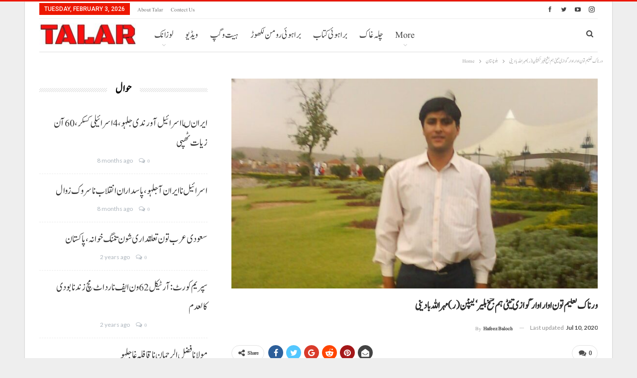

--- FILE ---
content_type: text/html; charset=UTF-8
request_url: https://talarbrahui.com/10/07/2020/4661/
body_size: 18221
content:
<!DOCTYPE html>
		<!--[if IE 8]>
	<html class="ie ie8" lang="en-US"> <![endif]-->
	<!--[if IE 9]>
	<html class="ie ie9" lang="en-US"> <![endif]-->
	<!--[if gt IE 9]><!-->
<html lang="en-US"> <!--<![endif]-->
	<head>
				<meta charset="UTF-8">
		<meta http-equiv="X-UA-Compatible" content="IE=edge">
		<meta name="viewport" content="width=device-width, initial-scale=1.0">
		<link rel="pingback" href="https://talarbrahui.com/xmlrpc.php"/>

		<title> ورناک تعلیم تون اوار اوار گوازی تیٹی ہم بشخ ہلیر‘ کیپٹن (ر) مہراللہ بادینی &#8211; talar brahui</title>
<meta name='robots' content='max-image-preview:large' />
	<style>img:is([sizes="auto" i], [sizes^="auto," i]) { contain-intrinsic-size: 3000px 1500px }</style>
	
<!-- Better Open Graph, Schema.org & Twitter Integration -->
<meta property="og:locale" content="en_us"/>
<meta property="og:site_name" content="talar brahui"/>
<meta property="og:url" content="https://talarbrahui.com/10/07/2020/4661/"/>
<meta property="og:title" content=" ورناک تعلیم تون اوار اوار گوازی تیٹی ہم بشخ ہلیر‘ کیپٹن (ر) مہراللہ بادینی"/>
<meta property="og:image" content="https://talarbrahui.com/wp-content/uploads/2020/07/Caption-mehrullah-badini-768x1024.jpg"/>
<meta property="article:section" content="حوال"/>
<meta property="og:description" content="زیارت(خ ن ) ڈپٹی کمشنر زےارت کیپٹن (ر)مہر اللہ بادےنی جوڑ مروک آ فٹسال اسٹےڈےم و اسپورٹس ےوتھ ہاسٹل نا کنڈآن جوڑ مروک آ کاریم نا جاچ ءِ ہلک او وخت آ ڈسٹرکٹ اسپورٹس افسر ناصرپانےزئی ہم ساڑی ئس۔ ڈپٹی کمشنر زےارت کاریم ءِ وخت آ پورو کننگ نا پارت کرسا پا"/>
<meta property="og:type" content="article"/>
<meta name="twitter:card" content="summary"/>
<meta name="twitter:url" content="https://talarbrahui.com/10/07/2020/4661/"/>
<meta name="twitter:title" content=" ورناک تعلیم تون اوار اوار گوازی تیٹی ہم بشخ ہلیر‘ کیپٹن (ر) مہراللہ بادینی"/>
<meta name="twitter:description" content="زیارت(خ ن ) ڈپٹی کمشنر زےارت کیپٹن (ر)مہر اللہ بادےنی جوڑ مروک آ فٹسال اسٹےڈےم و اسپورٹس ےوتھ ہاسٹل نا کنڈآن جوڑ مروک آ کاریم نا جاچ ءِ ہلک او وخت آ ڈسٹرکٹ اسپورٹس افسر ناصرپانےزئی ہم ساڑی ئس۔ ڈپٹی کمشنر زےارت کاریم ءِ وخت آ پورو کننگ نا پارت کرسا پا"/>
<meta name="twitter:image" content="https://talarbrahui.com/wp-content/uploads/2020/07/Caption-mehrullah-badini-768x1024.jpg"/>
<!-- / Better Open Graph, Schema.org & Twitter Integration. -->
<link rel='dns-prefetch' href='//fonts.googleapis.com' />
<link rel='dns-prefetch' href='//www.googletagmanager.com' />
<link rel='dns-prefetch' href='//pagead2.googlesyndication.com' />
<link rel="alternate" type="application/rss+xml" title="talar brahui &raquo; Feed" href="https://talarbrahui.com/feed/" />
<link rel="alternate" type="application/rss+xml" title="talar brahui &raquo; Comments Feed" href="https://talarbrahui.com/comments/feed/" />
<link rel="alternate" type="application/rss+xml" title="talar brahui &raquo;  ورناک تعلیم تون اوار اوار گوازی تیٹی ہم بشخ ہلیر‘ کیپٹن (ر) مہراللہ بادینی Comments Feed" href="https://talarbrahui.com/10/07/2020/4661/feed/" />
<script type="text/javascript">
/* <![CDATA[ */
window._wpemojiSettings = {"baseUrl":"https:\/\/s.w.org\/images\/core\/emoji\/16.0.1\/72x72\/","ext":".png","svgUrl":"https:\/\/s.w.org\/images\/core\/emoji\/16.0.1\/svg\/","svgExt":".svg","source":{"concatemoji":"https:\/\/talarbrahui.com\/wp-includes\/js\/wp-emoji-release.min.js?ver=6.8.3"}};
/*! This file is auto-generated */
!function(s,n){var o,i,e;function c(e){try{var t={supportTests:e,timestamp:(new Date).valueOf()};sessionStorage.setItem(o,JSON.stringify(t))}catch(e){}}function p(e,t,n){e.clearRect(0,0,e.canvas.width,e.canvas.height),e.fillText(t,0,0);var t=new Uint32Array(e.getImageData(0,0,e.canvas.width,e.canvas.height).data),a=(e.clearRect(0,0,e.canvas.width,e.canvas.height),e.fillText(n,0,0),new Uint32Array(e.getImageData(0,0,e.canvas.width,e.canvas.height).data));return t.every(function(e,t){return e===a[t]})}function u(e,t){e.clearRect(0,0,e.canvas.width,e.canvas.height),e.fillText(t,0,0);for(var n=e.getImageData(16,16,1,1),a=0;a<n.data.length;a++)if(0!==n.data[a])return!1;return!0}function f(e,t,n,a){switch(t){case"flag":return n(e,"\ud83c\udff3\ufe0f\u200d\u26a7\ufe0f","\ud83c\udff3\ufe0f\u200b\u26a7\ufe0f")?!1:!n(e,"\ud83c\udde8\ud83c\uddf6","\ud83c\udde8\u200b\ud83c\uddf6")&&!n(e,"\ud83c\udff4\udb40\udc67\udb40\udc62\udb40\udc65\udb40\udc6e\udb40\udc67\udb40\udc7f","\ud83c\udff4\u200b\udb40\udc67\u200b\udb40\udc62\u200b\udb40\udc65\u200b\udb40\udc6e\u200b\udb40\udc67\u200b\udb40\udc7f");case"emoji":return!a(e,"\ud83e\udedf")}return!1}function g(e,t,n,a){var r="undefined"!=typeof WorkerGlobalScope&&self instanceof WorkerGlobalScope?new OffscreenCanvas(300,150):s.createElement("canvas"),o=r.getContext("2d",{willReadFrequently:!0}),i=(o.textBaseline="top",o.font="600 32px Arial",{});return e.forEach(function(e){i[e]=t(o,e,n,a)}),i}function t(e){var t=s.createElement("script");t.src=e,t.defer=!0,s.head.appendChild(t)}"undefined"!=typeof Promise&&(o="wpEmojiSettingsSupports",i=["flag","emoji"],n.supports={everything:!0,everythingExceptFlag:!0},e=new Promise(function(e){s.addEventListener("DOMContentLoaded",e,{once:!0})}),new Promise(function(t){var n=function(){try{var e=JSON.parse(sessionStorage.getItem(o));if("object"==typeof e&&"number"==typeof e.timestamp&&(new Date).valueOf()<e.timestamp+604800&&"object"==typeof e.supportTests)return e.supportTests}catch(e){}return null}();if(!n){if("undefined"!=typeof Worker&&"undefined"!=typeof OffscreenCanvas&&"undefined"!=typeof URL&&URL.createObjectURL&&"undefined"!=typeof Blob)try{var e="postMessage("+g.toString()+"("+[JSON.stringify(i),f.toString(),p.toString(),u.toString()].join(",")+"));",a=new Blob([e],{type:"text/javascript"}),r=new Worker(URL.createObjectURL(a),{name:"wpTestEmojiSupports"});return void(r.onmessage=function(e){c(n=e.data),r.terminate(),t(n)})}catch(e){}c(n=g(i,f,p,u))}t(n)}).then(function(e){for(var t in e)n.supports[t]=e[t],n.supports.everything=n.supports.everything&&n.supports[t],"flag"!==t&&(n.supports.everythingExceptFlag=n.supports.everythingExceptFlag&&n.supports[t]);n.supports.everythingExceptFlag=n.supports.everythingExceptFlag&&!n.supports.flag,n.DOMReady=!1,n.readyCallback=function(){n.DOMReady=!0}}).then(function(){return e}).then(function(){var e;n.supports.everything||(n.readyCallback(),(e=n.source||{}).concatemoji?t(e.concatemoji):e.wpemoji&&e.twemoji&&(t(e.twemoji),t(e.wpemoji)))}))}((window,document),window._wpemojiSettings);
/* ]]> */
</script>

<style id='wp-emoji-styles-inline-css' type='text/css'>

	img.wp-smiley, img.emoji {
		display: inline !important;
		border: none !important;
		box-shadow: none !important;
		height: 1em !important;
		width: 1em !important;
		margin: 0 0.07em !important;
		vertical-align: -0.1em !important;
		background: none !important;
		padding: 0 !important;
	}
</style>
<link rel='stylesheet' id='wp-block-library-css' href='https://talarbrahui.com/wp-includes/css/dist/block-library/style.min.css?ver=6.8.3' type='text/css' media='all' />
<style id='classic-theme-styles-inline-css' type='text/css'>
/*! This file is auto-generated */
.wp-block-button__link{color:#fff;background-color:#32373c;border-radius:9999px;box-shadow:none;text-decoration:none;padding:calc(.667em + 2px) calc(1.333em + 2px);font-size:1.125em}.wp-block-file__button{background:#32373c;color:#fff;text-decoration:none}
</style>
<style id='global-styles-inline-css' type='text/css'>
:root{--wp--preset--aspect-ratio--square: 1;--wp--preset--aspect-ratio--4-3: 4/3;--wp--preset--aspect-ratio--3-4: 3/4;--wp--preset--aspect-ratio--3-2: 3/2;--wp--preset--aspect-ratio--2-3: 2/3;--wp--preset--aspect-ratio--16-9: 16/9;--wp--preset--aspect-ratio--9-16: 9/16;--wp--preset--color--black: #000000;--wp--preset--color--cyan-bluish-gray: #abb8c3;--wp--preset--color--white: #ffffff;--wp--preset--color--pale-pink: #f78da7;--wp--preset--color--vivid-red: #cf2e2e;--wp--preset--color--luminous-vivid-orange: #ff6900;--wp--preset--color--luminous-vivid-amber: #fcb900;--wp--preset--color--light-green-cyan: #7bdcb5;--wp--preset--color--vivid-green-cyan: #00d084;--wp--preset--color--pale-cyan-blue: #8ed1fc;--wp--preset--color--vivid-cyan-blue: #0693e3;--wp--preset--color--vivid-purple: #9b51e0;--wp--preset--gradient--vivid-cyan-blue-to-vivid-purple: linear-gradient(135deg,rgba(6,147,227,1) 0%,rgb(155,81,224) 100%);--wp--preset--gradient--light-green-cyan-to-vivid-green-cyan: linear-gradient(135deg,rgb(122,220,180) 0%,rgb(0,208,130) 100%);--wp--preset--gradient--luminous-vivid-amber-to-luminous-vivid-orange: linear-gradient(135deg,rgba(252,185,0,1) 0%,rgba(255,105,0,1) 100%);--wp--preset--gradient--luminous-vivid-orange-to-vivid-red: linear-gradient(135deg,rgba(255,105,0,1) 0%,rgb(207,46,46) 100%);--wp--preset--gradient--very-light-gray-to-cyan-bluish-gray: linear-gradient(135deg,rgb(238,238,238) 0%,rgb(169,184,195) 100%);--wp--preset--gradient--cool-to-warm-spectrum: linear-gradient(135deg,rgb(74,234,220) 0%,rgb(151,120,209) 20%,rgb(207,42,186) 40%,rgb(238,44,130) 60%,rgb(251,105,98) 80%,rgb(254,248,76) 100%);--wp--preset--gradient--blush-light-purple: linear-gradient(135deg,rgb(255,206,236) 0%,rgb(152,150,240) 100%);--wp--preset--gradient--blush-bordeaux: linear-gradient(135deg,rgb(254,205,165) 0%,rgb(254,45,45) 50%,rgb(107,0,62) 100%);--wp--preset--gradient--luminous-dusk: linear-gradient(135deg,rgb(255,203,112) 0%,rgb(199,81,192) 50%,rgb(65,88,208) 100%);--wp--preset--gradient--pale-ocean: linear-gradient(135deg,rgb(255,245,203) 0%,rgb(182,227,212) 50%,rgb(51,167,181) 100%);--wp--preset--gradient--electric-grass: linear-gradient(135deg,rgb(202,248,128) 0%,rgb(113,206,126) 100%);--wp--preset--gradient--midnight: linear-gradient(135deg,rgb(2,3,129) 0%,rgb(40,116,252) 100%);--wp--preset--font-size--small: 13px;--wp--preset--font-size--medium: 20px;--wp--preset--font-size--large: 36px;--wp--preset--font-size--x-large: 42px;--wp--preset--spacing--20: 0.44rem;--wp--preset--spacing--30: 0.67rem;--wp--preset--spacing--40: 1rem;--wp--preset--spacing--50: 1.5rem;--wp--preset--spacing--60: 2.25rem;--wp--preset--spacing--70: 3.38rem;--wp--preset--spacing--80: 5.06rem;--wp--preset--shadow--natural: 6px 6px 9px rgba(0, 0, 0, 0.2);--wp--preset--shadow--deep: 12px 12px 50px rgba(0, 0, 0, 0.4);--wp--preset--shadow--sharp: 6px 6px 0px rgba(0, 0, 0, 0.2);--wp--preset--shadow--outlined: 6px 6px 0px -3px rgba(255, 255, 255, 1), 6px 6px rgba(0, 0, 0, 1);--wp--preset--shadow--crisp: 6px 6px 0px rgba(0, 0, 0, 1);}:where(.is-layout-flex){gap: 0.5em;}:where(.is-layout-grid){gap: 0.5em;}body .is-layout-flex{display: flex;}.is-layout-flex{flex-wrap: wrap;align-items: center;}.is-layout-flex > :is(*, div){margin: 0;}body .is-layout-grid{display: grid;}.is-layout-grid > :is(*, div){margin: 0;}:where(.wp-block-columns.is-layout-flex){gap: 2em;}:where(.wp-block-columns.is-layout-grid){gap: 2em;}:where(.wp-block-post-template.is-layout-flex){gap: 1.25em;}:where(.wp-block-post-template.is-layout-grid){gap: 1.25em;}.has-black-color{color: var(--wp--preset--color--black) !important;}.has-cyan-bluish-gray-color{color: var(--wp--preset--color--cyan-bluish-gray) !important;}.has-white-color{color: var(--wp--preset--color--white) !important;}.has-pale-pink-color{color: var(--wp--preset--color--pale-pink) !important;}.has-vivid-red-color{color: var(--wp--preset--color--vivid-red) !important;}.has-luminous-vivid-orange-color{color: var(--wp--preset--color--luminous-vivid-orange) !important;}.has-luminous-vivid-amber-color{color: var(--wp--preset--color--luminous-vivid-amber) !important;}.has-light-green-cyan-color{color: var(--wp--preset--color--light-green-cyan) !important;}.has-vivid-green-cyan-color{color: var(--wp--preset--color--vivid-green-cyan) !important;}.has-pale-cyan-blue-color{color: var(--wp--preset--color--pale-cyan-blue) !important;}.has-vivid-cyan-blue-color{color: var(--wp--preset--color--vivid-cyan-blue) !important;}.has-vivid-purple-color{color: var(--wp--preset--color--vivid-purple) !important;}.has-black-background-color{background-color: var(--wp--preset--color--black) !important;}.has-cyan-bluish-gray-background-color{background-color: var(--wp--preset--color--cyan-bluish-gray) !important;}.has-white-background-color{background-color: var(--wp--preset--color--white) !important;}.has-pale-pink-background-color{background-color: var(--wp--preset--color--pale-pink) !important;}.has-vivid-red-background-color{background-color: var(--wp--preset--color--vivid-red) !important;}.has-luminous-vivid-orange-background-color{background-color: var(--wp--preset--color--luminous-vivid-orange) !important;}.has-luminous-vivid-amber-background-color{background-color: var(--wp--preset--color--luminous-vivid-amber) !important;}.has-light-green-cyan-background-color{background-color: var(--wp--preset--color--light-green-cyan) !important;}.has-vivid-green-cyan-background-color{background-color: var(--wp--preset--color--vivid-green-cyan) !important;}.has-pale-cyan-blue-background-color{background-color: var(--wp--preset--color--pale-cyan-blue) !important;}.has-vivid-cyan-blue-background-color{background-color: var(--wp--preset--color--vivid-cyan-blue) !important;}.has-vivid-purple-background-color{background-color: var(--wp--preset--color--vivid-purple) !important;}.has-black-border-color{border-color: var(--wp--preset--color--black) !important;}.has-cyan-bluish-gray-border-color{border-color: var(--wp--preset--color--cyan-bluish-gray) !important;}.has-white-border-color{border-color: var(--wp--preset--color--white) !important;}.has-pale-pink-border-color{border-color: var(--wp--preset--color--pale-pink) !important;}.has-vivid-red-border-color{border-color: var(--wp--preset--color--vivid-red) !important;}.has-luminous-vivid-orange-border-color{border-color: var(--wp--preset--color--luminous-vivid-orange) !important;}.has-luminous-vivid-amber-border-color{border-color: var(--wp--preset--color--luminous-vivid-amber) !important;}.has-light-green-cyan-border-color{border-color: var(--wp--preset--color--light-green-cyan) !important;}.has-vivid-green-cyan-border-color{border-color: var(--wp--preset--color--vivid-green-cyan) !important;}.has-pale-cyan-blue-border-color{border-color: var(--wp--preset--color--pale-cyan-blue) !important;}.has-vivid-cyan-blue-border-color{border-color: var(--wp--preset--color--vivid-cyan-blue) !important;}.has-vivid-purple-border-color{border-color: var(--wp--preset--color--vivid-purple) !important;}.has-vivid-cyan-blue-to-vivid-purple-gradient-background{background: var(--wp--preset--gradient--vivid-cyan-blue-to-vivid-purple) !important;}.has-light-green-cyan-to-vivid-green-cyan-gradient-background{background: var(--wp--preset--gradient--light-green-cyan-to-vivid-green-cyan) !important;}.has-luminous-vivid-amber-to-luminous-vivid-orange-gradient-background{background: var(--wp--preset--gradient--luminous-vivid-amber-to-luminous-vivid-orange) !important;}.has-luminous-vivid-orange-to-vivid-red-gradient-background{background: var(--wp--preset--gradient--luminous-vivid-orange-to-vivid-red) !important;}.has-very-light-gray-to-cyan-bluish-gray-gradient-background{background: var(--wp--preset--gradient--very-light-gray-to-cyan-bluish-gray) !important;}.has-cool-to-warm-spectrum-gradient-background{background: var(--wp--preset--gradient--cool-to-warm-spectrum) !important;}.has-blush-light-purple-gradient-background{background: var(--wp--preset--gradient--blush-light-purple) !important;}.has-blush-bordeaux-gradient-background{background: var(--wp--preset--gradient--blush-bordeaux) !important;}.has-luminous-dusk-gradient-background{background: var(--wp--preset--gradient--luminous-dusk) !important;}.has-pale-ocean-gradient-background{background: var(--wp--preset--gradient--pale-ocean) !important;}.has-electric-grass-gradient-background{background: var(--wp--preset--gradient--electric-grass) !important;}.has-midnight-gradient-background{background: var(--wp--preset--gradient--midnight) !important;}.has-small-font-size{font-size: var(--wp--preset--font-size--small) !important;}.has-medium-font-size{font-size: var(--wp--preset--font-size--medium) !important;}.has-large-font-size{font-size: var(--wp--preset--font-size--large) !important;}.has-x-large-font-size{font-size: var(--wp--preset--font-size--x-large) !important;}
:where(.wp-block-post-template.is-layout-flex){gap: 1.25em;}:where(.wp-block-post-template.is-layout-grid){gap: 1.25em;}
:where(.wp-block-columns.is-layout-flex){gap: 2em;}:where(.wp-block-columns.is-layout-grid){gap: 2em;}
:root :where(.wp-block-pullquote){font-size: 1.5em;line-height: 1.6;}
</style>
<link rel='stylesheet' id='contact-form-7-css' href='https://talarbrahui.com/wp-content/plugins/contact-form-7/includes/css/styles.css?ver=6.1.2' type='text/css' media='all' />
<link rel='stylesheet' id='fo-fonts-declaration-css' href='https://talarbrahui.com/wp-content/uploads/font-organizer/fo-declarations.css?ver=6.8.3' type='text/css' media='all' />
<link rel='stylesheet' id='fo-fonts-elements-css' href='https://talarbrahui.com/wp-content/uploads/font-organizer/fo-elements.css?ver=6.8.3' type='text/css' media='all' />
<link rel='stylesheet' id='better-framework-main-fonts-css' href='https://fonts.googleapis.com/css?family=Lato:400,700%7CRoboto:400,900,500,400italic,700' type='text/css' media='all' />
<script type="text/javascript" src="https://talarbrahui.com/wp-includes/js/jquery/jquery.min.js?ver=3.7.1" id="jquery-core-js"></script>
<script type="text/javascript" src="https://talarbrahui.com/wp-includes/js/jquery/jquery-migrate.min.js?ver=3.4.1" id="jquery-migrate-js"></script>
<!--[if lt IE 9]>
<script type="text/javascript" src="https://talarbrahui.com/wp-content/themes/Talar1.0/includes/libs/better-framework/assets/js/html5shiv.min.js?ver=3.10.15" id="bf-html5shiv-js"></script>
<![endif]-->
<!--[if lt IE 9]>
<script type="text/javascript" src="https://talarbrahui.com/wp-content/themes/Talar1.0/includes/libs/better-framework/assets/js/respond.min.js?ver=3.10.15" id="bf-respond-js"></script>
<![endif]-->
<link rel="https://api.w.org/" href="https://talarbrahui.com/wp-json/" /><link rel="alternate" title="JSON" type="application/json" href="https://talarbrahui.com/wp-json/wp/v2/posts/4661" /><link rel="EditURI" type="application/rsd+xml" title="RSD" href="https://talarbrahui.com/xmlrpc.php?rsd" />
<meta name="generator" content="WordPress 6.8.3" />
<link rel="canonical" href="https://talarbrahui.com/10/07/2020/4661/" />
<link rel='shortlink' href='https://talarbrahui.com/?p=4661' />
<link rel="alternate" title="oEmbed (JSON)" type="application/json+oembed" href="https://talarbrahui.com/wp-json/oembed/1.0/embed?url=https%3A%2F%2Ftalarbrahui.com%2F10%2F07%2F2020%2F4661%2F" />
<link rel="alternate" title="oEmbed (XML)" type="text/xml+oembed" href="https://talarbrahui.com/wp-json/oembed/1.0/embed?url=https%3A%2F%2Ftalarbrahui.com%2F10%2F07%2F2020%2F4661%2F&#038;format=xml" />
<meta name="generator" content="Site Kit by Google 1.164.0" /><script async src="https://pagead2.googlesyndication.com/pagead/js/adsbygoogle.js?client=ca-pub-2227862461913447"
     crossorigin="anonymous"></script>
<!-- Global site tag (gtag.js) - Google Analytics -->
<script async src="https://www.googletagmanager.com/gtag/js?id=UA-170194803-1"></script>
<script>
  window.dataLayer = window.dataLayer || [];
  function gtag(){dataLayer.push(arguments);}
  gtag('js', new Date());

  gtag('config', 'UA-170194803-1');
</script>


<!-- Google AdSense meta tags added by Site Kit -->
<meta name="google-adsense-platform-account" content="ca-host-pub-2644536267352236">
<meta name="google-adsense-platform-domain" content="sitekit.withgoogle.com">
<!-- End Google AdSense meta tags added by Site Kit -->
<meta name="generator" content="Powered by WPBakery Page Builder - drag and drop page builder for WordPress."/>
<!--[if lte IE 9]><link rel="stylesheet" type="text/css" href="https://talarbrahui.com/wp-content/plugins/js_composer/assets/css/vc_lte_ie9.min.css" media="screen"><![endif]-->      <meta name="onesignal" content="wordpress-plugin"/>
            <script>

      window.OneSignalDeferred = window.OneSignalDeferred || [];

      OneSignalDeferred.push(function(OneSignal) {
        var oneSignal_options = {};
        window._oneSignalInitOptions = oneSignal_options;

        oneSignal_options['serviceWorkerParam'] = { scope: '/' };
oneSignal_options['serviceWorkerPath'] = 'OneSignalSDKWorker.js.php';

        OneSignal.Notifications.setDefaultUrl("https://talarbrahui.com");

        oneSignal_options['wordpress'] = true;
oneSignal_options['appId'] = 'ce596169-835e-4ab0-85be-040e821d0ebd';
oneSignal_options['allowLocalhostAsSecureOrigin'] = true;
oneSignal_options['welcomeNotification'] = { };
oneSignal_options['welcomeNotification']['title'] = "";
oneSignal_options['welcomeNotification']['message'] = "";
oneSignal_options['path'] = "https://talarbrahui.com/wp-content/plugins/onesignal-free-web-push-notifications/sdk_files/";
oneSignal_options['promptOptions'] = { };
oneSignal_options['notifyButton'] = { };
oneSignal_options['notifyButton']['enable'] = true;
oneSignal_options['notifyButton']['position'] = 'bottom-right';
oneSignal_options['notifyButton']['theme'] = 'default';
oneSignal_options['notifyButton']['size'] = 'medium';
oneSignal_options['notifyButton']['displayPredicate'] = function() {
              return !OneSignal.User.PushSubscription.optedIn;
            };
oneSignal_options['notifyButton']['showCredit'] = true;
              OneSignal.init(window._oneSignalInitOptions);
              OneSignal.Slidedown.promptPush()      });

      function documentInitOneSignal() {
        var oneSignal_elements = document.getElementsByClassName("OneSignal-prompt");

        var oneSignalLinkClickHandler = function(event) { OneSignal.Notifications.requestPermission(); event.preventDefault(); };        for(var i = 0; i < oneSignal_elements.length; i++)
          oneSignal_elements[i].addEventListener('click', oneSignalLinkClickHandler, false);
      }

      if (document.readyState === 'complete') {
           documentInitOneSignal();
      }
      else {
           window.addEventListener("load", function(event){
               documentInitOneSignal();
          });
      }
    </script>
<script type="application/ld+json">{
    "@context": "http:\/\/schema.org\/",
    "@type": "organization",
    "@id": "#organization",
    "logo": {
        "@type": "ImageObject",
        "url": "https:\/\/talarbrahui.com\/wp-content\/uploads\/2020\/03\/logowww-e1584125650238.jpg"
    },
    "url": "https:\/\/talarbrahui.com\/",
    "name": "talar brahui",
    "description": "Talar"
}</script>
<script type="application/ld+json">{
    "@context": "http:\/\/schema.org\/",
    "@type": "WebSite",
    "name": "talar brahui",
    "alternateName": "Talar",
    "url": "https:\/\/talarbrahui.com\/"
}</script>
<script type="application/ld+json">{
    "@context": "http:\/\/schema.org\/",
    "@type": "BlogPosting",
    "headline": "\u00a0\u0648\u0631\u0646\u0627\u06a9 \u062a\u0639\u0644\u06cc\u0645 \u062a\u0648\u0646 \u0627\u0648\u0627\u0631 \u0627\u0648\u0627\u0631 \u06af\u0648\u0627\u0632\u06cc \u062a\u06cc\u0679\u06cc \u06c1\u0645 \u0628\u0634\u062e \u06c1\u0644\u06cc\u0631\u2018 \u06a9\u06cc\u067e\u0679\u0646 (\u0631) \u0645\u06c1\u0631\u0627\u0644\u0644\u06c1 \u0628\u0627\u062f\u06cc\u0646\u06cc",
    "description": "\u0632\u06cc\u0627\u0631\u062a(\u062e \u0646 ) \u0688\u067e\u0679\u06cc \u06a9\u0645\u0634\u0646\u0631 \u0632\u06d2\u0627\u0631\u062a \u06a9\u06cc\u067e\u0679\u0646 (\u0631)\u0645\u06c1\u0631 \u0627\u0644\u0644\u06c1 \u0628\u0627\u062f\u06d2\u0646\u06cc \u062c\u0648\u0691 \u0645\u0631\u0648\u06a9 \u0622 \u0641\u0679\u0633\u0627\u0644 \u0627\u0633\u0679\u06d2\u0688\u06d2\u0645 \u0648 \u0627\u0633\u067e\u0648\u0631\u0679\u0633 \u06d2\u0648\u062a\u06be \u06c1\u0627\u0633\u0679\u0644 \u0646\u0627 \u06a9\u0646\u0688\u0622\u0646 \u062c\u0648\u0691 \u0645\u0631\u0648\u06a9 \u0622 \u06a9\u0627\u0631\u06cc\u0645 \u0646\u0627 \u062c\u0627\u0686 \u0621\u0650 \u06c1\u0644\u06a9 \u0627\u0648 \u0648\u062e\u062a \u0622 \u0688\u0633\u0679\u0631\u06a9\u0679 \u0627\u0633\u067e\u0648\u0631\u0679\u0633 \u0627\u0641\u0633\u0631 \u0646\u0627\u0635\u0631\u067e\u0627\u0646\u06d2\u0632\u0626\u06cc \u06c1\u0645 \u0633\u0627\u0691\u06cc \u0626\u0633\u06d4 \u0688\u067e\u0679\u06cc \u06a9\u0645\u0634\u0646\u0631 \u0632\u06d2\u0627\u0631\u062a \u06a9\u0627\u0631\u06cc\u0645 \u0621\u0650 \u0648\u062e\u062a \u0622 \u067e\u0648\u0631\u0648 \u06a9\u0646\u0646\u06af \u0646\u0627 \u067e\u0627\u0631\u062a \u06a9\u0631\u0633\u0627 \u067e\u0627",
    "datePublished": "2020-07-10",
    "dateModified": "2020-07-10",
    "author": {
        "@type": "Person",
        "@id": "#person-HafeezBaloch",
        "name": "Hafeez Baloch"
    },
    "image": {
        "@type": "ImageObject",
        "url": "https:\/\/talarbrahui.com\/wp-content\/uploads\/2020\/07\/Caption-mehrullah-badini.jpg",
        "width": 900,
        "height": 1200
    },
    "interactionStatistic": [
        {
            "@type": "InteractionCounter",
            "interactionType": "http:\/\/schema.org\/CommentAction",
            "userInteractionCount": "0"
        }
    ],
    "publisher": {
        "@id": "#organization"
    },
    "mainEntityOfPage": "https:\/\/talarbrahui.com\/10\/07\/2020\/4661\/"
}</script>

<!-- Google AdSense snippet added by Site Kit -->
<script type="text/javascript" async="async" src="https://pagead2.googlesyndication.com/pagead/js/adsbygoogle.js?client=ca-pub-2920775424767755&amp;host=ca-host-pub-2644536267352236" crossorigin="anonymous"></script>

<!-- End Google AdSense snippet added by Site Kit -->
<link rel='stylesheet' id='bf-minifed-css-1' href='https://talarbrahui.com/wp-content/bs-booster-cache/fe6d7716e34b5b842ef0d0c6ef0b45bc.css' type='text/css' media='all' />
<link rel='stylesheet' id='7.6.2-1769500781' href='https://talarbrahui.com/wp-content/bs-booster-cache/2f4974821b16510b5f50c5e1ed74eaa2.css' type='text/css' media='all' />
<link rel="icon" href="https://talarbrahui.com/wp-content/uploads/2020/03/cropped-WhatsApp-Image-2020-03-11-at-5.43.58-PM-32x32.jpeg" sizes="32x32" />
<link rel="icon" href="https://talarbrahui.com/wp-content/uploads/2020/03/cropped-WhatsApp-Image-2020-03-11-at-5.43.58-PM-192x192.jpeg" sizes="192x192" />
<link rel="apple-touch-icon" href="https://talarbrahui.com/wp-content/uploads/2020/03/cropped-WhatsApp-Image-2020-03-11-at-5.43.58-PM-180x180.jpeg" />
<meta name="msapplication-TileImage" content="https://talarbrahui.com/wp-content/uploads/2020/03/cropped-WhatsApp-Image-2020-03-11-at-5.43.58-PM-270x270.jpeg" />

<!-- BetterFramework Head Inline CSS -->
<style>
.section-heading .h-text {
    font-family: 'brahui';
    font-weight: 700;
    line-height: 35px;
    font-size: 24px;
    text-transform: capitalize;
}
body.bs-theme, body.bs-theme .btn-bs-pagination, body.bs-theme .body-typo {
    font-family: 'Lato';
    font-weight: 400;
    font-size: 13px;
    text-align: right;
    text-transform: inherit;
    color: #7b7b7b;
}

.post-summary {
    font-family: 'brahui';
    font-weight: 400;
    line-height: 19px;
    font-size: 13px;
    text-align: inherit;
    text-transform: initial;
    color: #888888;
}

</style>
<!-- /BetterFramework Head Inline CSS-->
<noscript><style type="text/css"> .wpb_animate_when_almost_visible { opacity: 1; }</style></noscript>		<!-- Added By MJ -->
<script data-ad-client="ca-pub-2920775424767755" async src="https://pagead2.googlesyndication.com/pagead/js/adsbygoogle.js"></script>
<!-- Added By MJ -->
	</head>

<body class="wp-singular post-template-default single single-post postid-4661 single-format-standard wp-theme-Talar10 bs-theme bs-publisher bs-publisher-clean-magazine active-light-box active-top-line ltr close-rh page-layout-2-col-left boxed main-menu-sticky-smart active-ajax-search single-prim-cat-24 single-cat-24 single-cat-13  wpb-js-composer js-comp-ver-5.7 vc_responsive bs-ll-d" dir="ltr">
		<div class="main-wrap content-main-wrap">
			<header id="header" class="site-header header-style-8 boxed" itemscope="itemscope" itemtype="https://schema.org/WPHeader">
		<section class="topbar topbar-style-1 hidden-xs hidden-xs">
	<div class="content-wrap">
		<div class="container">
			<div class="topbar-inner clearfix">

									<div class="section-links">
								<div  class="  better-studio-shortcode bsc-clearfix better-social-counter style-button not-colored in-4-col">
						<ul class="social-list bsc-clearfix"><li class="social-item facebook"><a href = "https://www.facebook.com/talarbrahui" target = "_blank" > <i class="item-icon bsfi-facebook" ></i><span class="item-title" > Likes </span> </a> </li> <li class="social-item twitter"><a href = "https://twitter.com/Talar_Brahui" target = "_blank" > <i class="item-icon bsfi-twitter" ></i><span class="item-title" > Followers </span> </a> </li> <li class="social-item youtube"><a href = "https://youtube.com/channel//UCA6QQVFTqK181mVVzN0AC6Q" target = "_blank" > <i class="item-icon bsfi-youtube" ></i><span class="item-title" > Subscribers </span> </a> </li> <li class="social-item instagram"><a href = "https://instagram.com/talarbrahui" target = "_blank" > <i class="item-icon bsfi-instagram" ></i><span class="item-title" > Followers </span> </a> </li> 			</ul>
		</div>
							</div>
				
				<div class="section-menu">
						<div id="menu-top" class="menu top-menu-wrapper" role="navigation" itemscope="itemscope" itemtype="https://schema.org/SiteNavigationElement">
		<nav class="top-menu-container">

			<ul id="top-navigation" class="top-menu menu clearfix bsm-pure">
									<li id="topbar-date" class="menu-item menu-item-date">
					<span
						class="topbar-date">Tuesday, February 3, 2026</span>
					</li>
					<li id="menu-item-26" class="menu-item menu-item-type-post_type menu-item-object-page better-anim-fade menu-item-26"><a href="https://talarbrahui.com/about-talar/">About Talar</a></li>
<li id="menu-item-27" class="menu-item menu-item-type-post_type menu-item-object-page better-anim-fade menu-item-27"><a href="https://talarbrahui.com/contect-us/">Contect us</a></li>
			</ul>

		</nav>
	</div>
				</div>
			</div>
		</div>
	</div>
</section>
		<div class="content-wrap">
			<div class="container">
				<div class="header-inner clearfix">
					<div id="site-branding" class="site-branding">
	<p  id="site-title" class="logo h1 img-logo">
	<a href="https://talarbrahui.com/" itemprop="url" rel="home">
					<img id="site-logo" src="https://talarbrahui.com/wp-content/uploads/2020/03/logowww-e1584125650238.jpg"
			     alt="Publisher"  data-bsrjs="https://talarbrahui.com/wp-content/uploads/2020/03/WhatsApp-Image-2020-03-11-at-5.43.58-PM.jpeg"  />

			<span class="site-title">Publisher - Talar</span>
				</a>
</p>
</div><!-- .site-branding -->
<nav id="menu-main" class="menu main-menu-container  show-search-item menu-actions-btn-width-1" role="navigation" itemscope="itemscope" itemtype="https://schema.org/SiteNavigationElement">
			<div class="menu-action-buttons width-1">
							<div class="search-container close">
					<span class="search-handler"><i class="fa fa-search"></i></span>

					<div class="search-box clearfix">
						<form role="search" method="get" class="search-form clearfix" action="https://talarbrahui.com">
	<input type="search" class="search-field"
	       placeholder="Search..."
	       value="" name="s"
	       title="Search for:"
	       autocomplete="off">
	<input type="submit" class="search-submit" value="Search">
</form><!-- .search-form -->
					</div>
				</div>
						</div>
			<ul id="main-navigation" class="main-menu menu bsm-pure clearfix">
		<li id="menu-item-17" class="menu-item menu-item-type-taxonomy menu-item-object-category menu-item-has-children menu-term-3 better-anim-fade menu-item-17"><a href="https://talarbrahui.com/category/%d9%84%d9%88%d8%b2%d8%a7%d9%86%da%a9/">لوزانک</a>
<ul class="sub-menu">
	<li id="menu-item-18" class="menu-item menu-item-type-taxonomy menu-item-object-category menu-term-4 better-anim-fade menu-item-18"><a href="https://talarbrahui.com/category/%d9%84%d9%88%d8%b2%d8%a7%d9%86%da%a9/%d8%a7%d9%81%d8%b3%d8%a7%d9%86%db%81/">افسانہ</a></li>
	<li id="menu-item-19" class="menu-item menu-item-type-taxonomy menu-item-object-category menu-term-9 better-anim-fade menu-item-19"><a href="https://talarbrahui.com/category/%d9%84%d9%88%d8%b2%d8%a7%d9%86%da%a9/%d8%ae%d9%84%d9%82%db%8c-%d8%b4%d8%a6%db%8c%d8%b1/">خلقی شئیر</a></li>
	<li id="menu-item-20" class="menu-item menu-item-type-taxonomy menu-item-object-category menu-term-8 better-anim-fade menu-item-20"><a href="https://talarbrahui.com/category/%d9%84%d9%88%d8%b2%d8%a7%d9%86%da%a9/%d8%ae%d9%84%d9%82%db%8c-%da%a9%d9%90%d8%b3%db%81/">خلقی کِسہ</a></li>
	<li id="menu-item-21" class="menu-item menu-item-type-taxonomy menu-item-object-category menu-term-7 better-anim-fade menu-item-21"><a href="https://talarbrahui.com/category/%d9%84%d9%88%d8%b2%d8%a7%d9%86%da%a9/%d8%b4%d8%a6%db%8c%d8%b1/">شئیر</a></li>
	<li id="menu-item-22" class="menu-item menu-item-type-taxonomy menu-item-object-category menu-term-10 better-anim-fade menu-item-22"><a href="https://talarbrahui.com/category/%d9%84%d9%88%d8%b2%d8%a7%d9%86%da%a9/%d9%85%d8%aa%d9%84/">متل</a></li>
	<li id="menu-item-23" class="menu-item menu-item-type-taxonomy menu-item-object-category menu-term-6 better-anim-fade menu-item-23"><a href="https://talarbrahui.com/category/%d9%84%d9%88%d8%b2%d8%a7%d9%86%da%a9/%d9%86%d8%a7%d9%88%d9%84/">ناول</a></li>
	<li id="menu-item-25" class="menu-item menu-item-type-taxonomy menu-item-object-category menu-term-11 better-anim-fade menu-item-25"><a href="https://talarbrahui.com/category/%d9%84%d9%88%d8%b2%d8%a7%d9%86%da%a9/%d9%88%d8%b3%d8%a7%db%81%d8%aa/">وساہت</a></li>
</ul>
</li>
<li id="menu-item-37" class="menu-item menu-item-type-taxonomy menu-item-object-category menu-term-22 better-anim-fade menu-item-37"><a href="https://talarbrahui.com/category/%d9%88%db%8c%da%88%db%8c%d9%88/">ویڈیو</a></li>
<li id="menu-item-36" class="menu-item menu-item-type-taxonomy menu-item-object-category menu-term-15 better-anim-fade menu-item-36"><a href="https://talarbrahui.com/category/interview/">ہیت و گپ</a></li>
<li id="menu-item-28" class="menu-item menu-item-type-taxonomy menu-item-object-category menu-term-12 better-anim-fade menu-item-28"><a href="https://talarbrahui.com/category/brahui-in-roman/">براہوئی رومن لکھوڑ</a></li>
<li id="menu-item-29" class="menu-item menu-item-type-taxonomy menu-item-object-category menu-term-21 better-anim-fade menu-item-29"><a href="https://talarbrahui.com/category/books/">براہوئی کتاب</a></li>
<li id="menu-item-30" class="menu-item menu-item-type-taxonomy menu-item-object-category menu-term-19 better-anim-fade menu-item-30"><a href="https://talarbrahui.com/category/baloch-montha/">چلہ غاک</a></li>
<li id="menu-item-32" class="menu-item menu-item-type-taxonomy menu-item-object-category menu-term-16 better-anim-fade menu-item-32"><a href="https://talarbrahui.com/category/dictionory/">لوز گنج</a></li>
<li id="menu-item-34" class="menu-item menu-item-type-taxonomy menu-item-object-category menu-term-17 better-anim-fade menu-item-34"><a href="https://talarbrahui.com/category/archives/">مست انا تاک آک</a></li>
<li id="menu-item-35" class="menu-item menu-item-type-taxonomy menu-item-object-category menu-term-18 better-anim-fade menu-item-35"><a href="https://talarbrahui.com/category/articles/">نوشتانک</a></li>
<li id="menu-item-31" class="menu-item menu-item-type-taxonomy menu-item-object-category current-post-ancestor current-menu-parent current-post-parent menu-term-13 better-anim-fade menu-item-31"><a href="https://talarbrahui.com/category/news/">حوال</a></li>
<li id="menu-item-11" class="menu-item menu-item-type-custom menu-item-object-custom better-anim-fade menu-item-11"><a href="https://wwww.talarbrahui.com">بُندر</a></li>
	</ul><!-- #main-navigation -->
</nav><!-- .main-menu-container -->
				</div>
			</div>
		</div>
		


	</header><!-- .header -->
	<div class="rh-header clearfix dark deferred-block-exclude">
		<div class="rh-container clearfix">

			<div class="menu-container close">
				<span class="menu-handler"><span class="lines"></span></span>
			</div><!-- .menu-container -->

			<div class="logo-container rh-img-logo">
				<a href="https://talarbrahui.com/" itemprop="url" rel="home">
											<img src="https://talarbrahui.com/wp-content/uploads/2020/03/logowww-e1584125650238.jpg"
						     alt="talar brahui"  />				</a>
			</div><!-- .logo-container -->
		</div><!-- .rh-container -->
	</div><!-- .rh-header -->
<nav role="navigation" aria-label="Breadcrumbs" class="bf-breadcrumb clearfix bc-top-style"><div class="container bf-breadcrumb-container"><ul class="bf-breadcrumb-items" itemscope itemtype="http://schema.org/BreadcrumbList"><meta name="numberOfItems" content="3" /><meta name="itemListOrder" content="Ascending" /><li itemprop="itemListElement" itemscope itemtype="http://schema.org/ListItem" class="bf-breadcrumb-item bf-breadcrumb-begin"><a itemprop="item" href="https://talarbrahui.com" rel="home""><span itemprop='name'>Home</span><meta itemprop="position" content="1" /></a></li><li itemprop="itemListElement" itemscope itemtype="http://schema.org/ListItem" class="bf-breadcrumb-item"><a itemprop="item" href="https://talarbrahui.com/category/%d8%a8%d9%84%d9%88%da%86%d8%b3%d8%aa%d8%a7%d9%86/" ><span itemprop='name'>بلوچستان</span><meta itemprop="position" content="2" /></a></li><li itemprop="itemListElement" itemscope itemtype="http://schema.org/ListItem" class="bf-breadcrumb-item bf-breadcrumb-end"><span itemprop='name'> ورناک تعلیم تون اوار اوار گوازی تیٹی ہم بشخ ہلیر‘ کیپٹن (ر) مہراللہ بادینی</span><meta itemprop="position" content="3" /><meta itemprop="item" content="https://talarbrahui.com/10/07/2020/4661/"/></li></ul></div></nav><div class="content-wrap">
		<main id="content" class="content-container">

		<div class="container layout-2-col layout-2-col-2 layout-left-sidebar layout-bc-before post-template-10">

			<div class="row main-section">
										<div class="col-sm-8 col-sm-push-4 content-column">
							<div class="single-container">
																<article id="post-4661" class="post-4661 post type-post status-publish format-standard has-post-thumbnail  category-24 category-news single-post-content">
									<div class="single-featured"><a class="post-thumbnail open-lightbox" href="https://talarbrahui.com/wp-content/uploads/2020/07/Caption-mehrullah-badini.jpg"><img  src="https://talarbrahui.com/wp-content/uploads/2020/07/Caption-mehrullah-badini-750x430.jpg" alt="">											</a>
											</div>
																		<div class="post-header-inner">
										<div class="post-header-title">
																						<h1 class="single-post-title">
												<span class="post-title" itemprop="headline"> ورناک تعلیم تون اوار اوار گوازی تیٹی ہم بشخ ہلیر‘ کیپٹن (ر) مہراللہ بادینی</span>
											</h1>
											<div class="post-meta single-post-meta">
			<a href="https://talarbrahui.com/author/talar/"
		   title="Browse Author Articles"
		   class="post-author-a post-author-avatar">
			<span class="post-author-name">By <b>Hafeez Baloch</b></span>		</a>
					<span class="time"><time class="post-published updated"
			                         datetime="2020-07-10T01:16:29+05:00">Last updated <b>Jul 10, 2020</b></time></span>
			</div>
										</div>
									</div>
											<div class="post-share single-post-share top-share clearfix style-1">
			<div class="post-share-btn-group">
				<a href="https://talarbrahui.com/10/07/2020/4661/#respond" class="post-share-btn post-share-btn-comments comments" title="Leave a comment on: &ldquo; ورناک تعلیم تون اوار اوار گوازی تیٹی ہم بشخ ہلیر‘ کیپٹن (ر) مہراللہ بادینی&rdquo;"><i class="bf-icon fa fa-comments" aria-hidden="true"></i> <b class="number">0</b></a>			</div>
						<div class="share-handler-wrap ">
				<span class="share-handler post-share-btn rank-default">
					<i class="bf-icon  fa fa-share-alt"></i>						<b class="text">Share</b>
										</span>
				<span class="social-item facebook"><a href="https://www.facebook.com/sharer.php?u=https%3A%2F%2Ftalarbrahui.com%2F10%2F07%2F2020%2F4661%2F" target="_blank" rel="nofollow noreferrer" class="bs-button-el" onclick="window.open(this.href, 'share-facebook','left=50,top=50,width=600,height=320,toolbar=0'); return false;"><span class="icon"><i class="bf-icon fa fa-facebook"></i></span></a></span><span class="social-item twitter"><a href="https://twitter.com/share?text=%C2%A0%D9%88%D8%B1%D9%86%D8%A7%DA%A9+%D8%AA%D8%B9%D9%84%DB%8C%D9%85+%D8%AA%D9%88%D9%86+%D8%A7%D9%88%D8%A7%D8%B1+%D8%A7%D9%88%D8%A7%D8%B1+%DA%AF%D9%88%D8%A7%D8%B2%DB%8C+%D8%AA%DB%8C%D9%B9%DB%8C+%DB%81%D9%85+%D8%A8%D8%B4%D8%AE+%DB%81%D9%84%DB%8C%D8%B1%E2%80%98+%DA%A9%DB%8C%D9%BE%D9%B9%D9%86+%28%D8%B1%29+%D9%85%DB%81%D8%B1%D8%A7%D9%84%D9%84%DB%81+%D8%A8%D8%A7%D8%AF%DB%8C%D9%86%DB%8C @Talar_Brahui&url=https%3A%2F%2Ftalarbrahui.com%2F10%2F07%2F2020%2F4661%2F" target="_blank" rel="nofollow noreferrer" class="bs-button-el" onclick="window.open(this.href, 'share-twitter','left=50,top=50,width=600,height=320,toolbar=0'); return false;"><span class="icon"><i class="bf-icon fa fa-twitter"></i></span></a></span><span class="social-item google_plus"><a href="https://plus.google.com/share?url=https%3A%2F%2Ftalarbrahui.com%2F10%2F07%2F2020%2F4661%2F" target="_blank" rel="nofollow noreferrer" class="bs-button-el" onclick="window.open(this.href, 'share-google_plus','left=50,top=50,width=600,height=320,toolbar=0'); return false;"><span class="icon"><i class="bf-icon fa fa-google"></i></span></a></span><span class="social-item reddit"><a href="https://reddit.com/submit?url=https%3A%2F%2Ftalarbrahui.com%2F10%2F07%2F2020%2F4661%2F&title=%C2%A0%D9%88%D8%B1%D9%86%D8%A7%DA%A9+%D8%AA%D8%B9%D9%84%DB%8C%D9%85+%D8%AA%D9%88%D9%86+%D8%A7%D9%88%D8%A7%D8%B1+%D8%A7%D9%88%D8%A7%D8%B1+%DA%AF%D9%88%D8%A7%D8%B2%DB%8C+%D8%AA%DB%8C%D9%B9%DB%8C+%DB%81%D9%85+%D8%A8%D8%B4%D8%AE+%DB%81%D9%84%DB%8C%D8%B1%E2%80%98+%DA%A9%DB%8C%D9%BE%D9%B9%D9%86+%28%D8%B1%29+%D9%85%DB%81%D8%B1%D8%A7%D9%84%D9%84%DB%81+%D8%A8%D8%A7%D8%AF%DB%8C%D9%86%DB%8C" target="_blank" rel="nofollow noreferrer" class="bs-button-el" onclick="window.open(this.href, 'share-reddit','left=50,top=50,width=600,height=320,toolbar=0'); return false;"><span class="icon"><i class="bf-icon fa fa-reddit-alien"></i></span></a></span><span class="social-item whatsapp"><a href="whatsapp://send?text=%C2%A0%D9%88%D8%B1%D9%86%D8%A7%DA%A9+%D8%AA%D8%B9%D9%84%DB%8C%D9%85+%D8%AA%D9%88%D9%86+%D8%A7%D9%88%D8%A7%D8%B1+%D8%A7%D9%88%D8%A7%D8%B1+%DA%AF%D9%88%D8%A7%D8%B2%DB%8C+%D8%AA%DB%8C%D9%B9%DB%8C+%DB%81%D9%85+%D8%A8%D8%B4%D8%AE+%DB%81%D9%84%DB%8C%D8%B1%E2%80%98+%DA%A9%DB%8C%D9%BE%D9%B9%D9%86+%28%D8%B1%29+%D9%85%DB%81%D8%B1%D8%A7%D9%84%D9%84%DB%81+%D8%A8%D8%A7%D8%AF%DB%8C%D9%86%DB%8C %0A%0A https%3A%2F%2Ftalarbrahui.com%2F10%2F07%2F2020%2F4661%2F" target="_blank" rel="nofollow noreferrer" class="bs-button-el" onclick="window.open(this.href, 'share-whatsapp','left=50,top=50,width=600,height=320,toolbar=0'); return false;"><span class="icon"><i class="bf-icon fa fa-whatsapp"></i></span></a></span><span class="social-item pinterest"><a href="https://pinterest.com/pin/create/button/?url=https%3A%2F%2Ftalarbrahui.com%2F10%2F07%2F2020%2F4661%2F&media=https://talarbrahui.com/wp-content/uploads/2020/07/Caption-mehrullah-badini.jpg&description=%C2%A0%D9%88%D8%B1%D9%86%D8%A7%DA%A9+%D8%AA%D8%B9%D9%84%DB%8C%D9%85+%D8%AA%D9%88%D9%86+%D8%A7%D9%88%D8%A7%D8%B1+%D8%A7%D9%88%D8%A7%D8%B1+%DA%AF%D9%88%D8%A7%D8%B2%DB%8C+%D8%AA%DB%8C%D9%B9%DB%8C+%DB%81%D9%85+%D8%A8%D8%B4%D8%AE+%DB%81%D9%84%DB%8C%D8%B1%E2%80%98+%DA%A9%DB%8C%D9%BE%D9%B9%D9%86+%28%D8%B1%29+%D9%85%DB%81%D8%B1%D8%A7%D9%84%D9%84%DB%81+%D8%A8%D8%A7%D8%AF%DB%8C%D9%86%DB%8C" target="_blank" rel="nofollow noreferrer" class="bs-button-el" onclick="window.open(this.href, 'share-pinterest','left=50,top=50,width=600,height=320,toolbar=0'); return false;"><span class="icon"><i class="bf-icon fa fa-pinterest"></i></span></a></span><span class="social-item email"><a href="mailto:?subject=%C2%A0%D9%88%D8%B1%D9%86%D8%A7%DA%A9+%D8%AA%D8%B9%D9%84%DB%8C%D9%85+%D8%AA%D9%88%D9%86+%D8%A7%D9%88%D8%A7%D8%B1+%D8%A7%D9%88%D8%A7%D8%B1+%DA%AF%D9%88%D8%A7%D8%B2%DB%8C+%D8%AA%DB%8C%D9%B9%DB%8C+%DB%81%D9%85+%D8%A8%D8%B4%D8%AE+%DB%81%D9%84%DB%8C%D8%B1%E2%80%98+%DA%A9%DB%8C%D9%BE%D9%B9%D9%86+%28%D8%B1%29+%D9%85%DB%81%D8%B1%D8%A7%D9%84%D9%84%DB%81+%D8%A8%D8%A7%D8%AF%DB%8C%D9%86%DB%8C&body=https%3A%2F%2Ftalarbrahui.com%2F10%2F07%2F2020%2F4661%2F" target="_blank" rel="nofollow noreferrer" class="bs-button-el" onclick="window.open(this.href, 'share-email','left=50,top=50,width=600,height=320,toolbar=0'); return false;"><span class="icon"><i class="bf-icon fa fa-envelope-open"></i></span></a></span></div>		</div>
		<div  class="better-studio-shortcode bs-push-noti bspn-s1 bspn-t2 clearfix post-top  ">
		<div class="bs-push-noti-inner">

		<div class="bs-push-noti-wrapper-icon"><i class="notification-icon bsfi-bell"></i></div>

		<p class="bs-push-noti-message">Get real time updates directly on you device, subscribe now.</p>

		<button class="button bs-push-noti-button">Subscribe</button>

		<div class="bs-push-noti-bg"><i class="bsfi-bell"></i></div>

	</div>
</div>
									<div class="entry-content clearfix single-post-content">
										<p style="direction: rtl;">زیارت(خ ن ) ڈپٹی کمشنر زےارت کیپٹن (ر)مہر اللہ بادےنی جوڑ مروک آ فٹسال اسٹےڈےم و اسپورٹس ےوتھ ہاسٹل نا کنڈآن جوڑ مروک آ کاریم نا جاچ ءِ ہلک او وخت آ ڈسٹرکٹ اسپورٹس افسر ناصرپانےزئی ہم ساڑی ئس۔ ڈپٹی کمشنر زےارت کاریم ءِ وخت آ پورو کننگ نا پارت کرسا پارینے کہ کاریم اٹ خراب ءُ مٹےرےل کاریم اٹ اتنگ نا ہچ ءُ موکل تننگ کپنہ۔ شونداری کاریمک اُلس نا امانت ءُ داڑا ہچ ءُ سمجھوتہ اس کپنہ۔ او پارینے کہ ورناک آب اٹ انگا تعلےم تون اوار گوازی تیٹی جوان وڑاٹ بشخ ہلیر او ملک و قوم انا پن ءِ پنی کیر۔ نن ہر فورم آ اوفتا اُست خواہی ءِ کینہ او گوازی تا بابت اٹ کل آسراتی تے ایتنہ۔ او پارینے کہ ضلع زےارت نا گوازی گرتیٹی ٹےلنٹ نا ہچ ءُ کمتی اس اف۔ اوفتا ٹیلنٹ ءِ مون آ اتنگ نا گرج ءِ۔ حکومت ورنا تے گوازی نا آسراتی تننگ کن ہروڑ نا گام گیج کننگ اٹی ءِ۔</p>
									</div>
											<div class="post-share single-post-share bottom-share clearfix style-1">
			<div class="post-share-btn-group">
				<a href="https://talarbrahui.com/10/07/2020/4661/#respond" class="post-share-btn post-share-btn-comments comments" title="Leave a comment on: &ldquo; ورناک تعلیم تون اوار اوار گوازی تیٹی ہم بشخ ہلیر‘ کیپٹن (ر) مہراللہ بادینی&rdquo;"><i class="bf-icon fa fa-comments" aria-hidden="true"></i> <b class="number">0</b></a>			</div>
						<div class="share-handler-wrap ">
				<span class="share-handler post-share-btn rank-default">
					<i class="bf-icon  fa fa-share-alt"></i>						<b class="text">Share</b>
										</span>
				<span class="social-item facebook has-title"><a href="https://www.facebook.com/sharer.php?u=https%3A%2F%2Ftalarbrahui.com%2F10%2F07%2F2020%2F4661%2F" target="_blank" rel="nofollow noreferrer" class="bs-button-el" onclick="window.open(this.href, 'share-facebook','left=50,top=50,width=600,height=320,toolbar=0'); return false;"><span class="icon"><i class="bf-icon fa fa-facebook"></i></span><span class="item-title">Facebook</span></a></span><span class="social-item twitter has-title"><a href="https://twitter.com/share?text=%C2%A0%D9%88%D8%B1%D9%86%D8%A7%DA%A9+%D8%AA%D8%B9%D9%84%DB%8C%D9%85+%D8%AA%D9%88%D9%86+%D8%A7%D9%88%D8%A7%D8%B1+%D8%A7%D9%88%D8%A7%D8%B1+%DA%AF%D9%88%D8%A7%D8%B2%DB%8C+%D8%AA%DB%8C%D9%B9%DB%8C+%DB%81%D9%85+%D8%A8%D8%B4%D8%AE+%DB%81%D9%84%DB%8C%D8%B1%E2%80%98+%DA%A9%DB%8C%D9%BE%D9%B9%D9%86+%28%D8%B1%29+%D9%85%DB%81%D8%B1%D8%A7%D9%84%D9%84%DB%81+%D8%A8%D8%A7%D8%AF%DB%8C%D9%86%DB%8C @Talar_Brahui&url=https%3A%2F%2Ftalarbrahui.com%2F10%2F07%2F2020%2F4661%2F" target="_blank" rel="nofollow noreferrer" class="bs-button-el" onclick="window.open(this.href, 'share-twitter','left=50,top=50,width=600,height=320,toolbar=0'); return false;"><span class="icon"><i class="bf-icon fa fa-twitter"></i></span><span class="item-title">Twitter</span></a></span><span class="social-item google_plus has-title"><a href="https://plus.google.com/share?url=https%3A%2F%2Ftalarbrahui.com%2F10%2F07%2F2020%2F4661%2F" target="_blank" rel="nofollow noreferrer" class="bs-button-el" onclick="window.open(this.href, 'share-google_plus','left=50,top=50,width=600,height=320,toolbar=0'); return false;"><span class="icon"><i class="bf-icon fa fa-google"></i></span><span class="item-title">Google+</span></a></span><span class="social-item reddit has-title"><a href="https://reddit.com/submit?url=https%3A%2F%2Ftalarbrahui.com%2F10%2F07%2F2020%2F4661%2F&title=%C2%A0%D9%88%D8%B1%D9%86%D8%A7%DA%A9+%D8%AA%D8%B9%D9%84%DB%8C%D9%85+%D8%AA%D9%88%D9%86+%D8%A7%D9%88%D8%A7%D8%B1+%D8%A7%D9%88%D8%A7%D8%B1+%DA%AF%D9%88%D8%A7%D8%B2%DB%8C+%D8%AA%DB%8C%D9%B9%DB%8C+%DB%81%D9%85+%D8%A8%D8%B4%D8%AE+%DB%81%D9%84%DB%8C%D8%B1%E2%80%98+%DA%A9%DB%8C%D9%BE%D9%B9%D9%86+%28%D8%B1%29+%D9%85%DB%81%D8%B1%D8%A7%D9%84%D9%84%DB%81+%D8%A8%D8%A7%D8%AF%DB%8C%D9%86%DB%8C" target="_blank" rel="nofollow noreferrer" class="bs-button-el" onclick="window.open(this.href, 'share-reddit','left=50,top=50,width=600,height=320,toolbar=0'); return false;"><span class="icon"><i class="bf-icon fa fa-reddit-alien"></i></span><span class="item-title">ReddIt</span></a></span><span class="social-item whatsapp has-title"><a href="whatsapp://send?text=%C2%A0%D9%88%D8%B1%D9%86%D8%A7%DA%A9+%D8%AA%D8%B9%D9%84%DB%8C%D9%85+%D8%AA%D9%88%D9%86+%D8%A7%D9%88%D8%A7%D8%B1+%D8%A7%D9%88%D8%A7%D8%B1+%DA%AF%D9%88%D8%A7%D8%B2%DB%8C+%D8%AA%DB%8C%D9%B9%DB%8C+%DB%81%D9%85+%D8%A8%D8%B4%D8%AE+%DB%81%D9%84%DB%8C%D8%B1%E2%80%98+%DA%A9%DB%8C%D9%BE%D9%B9%D9%86+%28%D8%B1%29+%D9%85%DB%81%D8%B1%D8%A7%D9%84%D9%84%DB%81+%D8%A8%D8%A7%D8%AF%DB%8C%D9%86%DB%8C %0A%0A https%3A%2F%2Ftalarbrahui.com%2F10%2F07%2F2020%2F4661%2F" target="_blank" rel="nofollow noreferrer" class="bs-button-el" onclick="window.open(this.href, 'share-whatsapp','left=50,top=50,width=600,height=320,toolbar=0'); return false;"><span class="icon"><i class="bf-icon fa fa-whatsapp"></i></span><span class="item-title">WhatsApp</span></a></span><span class="social-item pinterest has-title"><a href="https://pinterest.com/pin/create/button/?url=https%3A%2F%2Ftalarbrahui.com%2F10%2F07%2F2020%2F4661%2F&media=https://talarbrahui.com/wp-content/uploads/2020/07/Caption-mehrullah-badini.jpg&description=%C2%A0%D9%88%D8%B1%D9%86%D8%A7%DA%A9+%D8%AA%D8%B9%D9%84%DB%8C%D9%85+%D8%AA%D9%88%D9%86+%D8%A7%D9%88%D8%A7%D8%B1+%D8%A7%D9%88%D8%A7%D8%B1+%DA%AF%D9%88%D8%A7%D8%B2%DB%8C+%D8%AA%DB%8C%D9%B9%DB%8C+%DB%81%D9%85+%D8%A8%D8%B4%D8%AE+%DB%81%D9%84%DB%8C%D8%B1%E2%80%98+%DA%A9%DB%8C%D9%BE%D9%B9%D9%86+%28%D8%B1%29+%D9%85%DB%81%D8%B1%D8%A7%D9%84%D9%84%DB%81+%D8%A8%D8%A7%D8%AF%DB%8C%D9%86%DB%8C" target="_blank" rel="nofollow noreferrer" class="bs-button-el" onclick="window.open(this.href, 'share-pinterest','left=50,top=50,width=600,height=320,toolbar=0'); return false;"><span class="icon"><i class="bf-icon fa fa-pinterest"></i></span><span class="item-title">Pinterest</span></a></span><span class="social-item email has-title"><a href="mailto:?subject=%C2%A0%D9%88%D8%B1%D9%86%D8%A7%DA%A9+%D8%AA%D8%B9%D9%84%DB%8C%D9%85+%D8%AA%D9%88%D9%86+%D8%A7%D9%88%D8%A7%D8%B1+%D8%A7%D9%88%D8%A7%D8%B1+%DA%AF%D9%88%D8%A7%D8%B2%DB%8C+%D8%AA%DB%8C%D9%B9%DB%8C+%DB%81%D9%85+%D8%A8%D8%B4%D8%AE+%DB%81%D9%84%DB%8C%D8%B1%E2%80%98+%DA%A9%DB%8C%D9%BE%D9%B9%D9%86+%28%D8%B1%29+%D9%85%DB%81%D8%B1%D8%A7%D9%84%D9%84%DB%81+%D8%A8%D8%A7%D8%AF%DB%8C%D9%86%DB%8C&body=https%3A%2F%2Ftalarbrahui.com%2F10%2F07%2F2020%2F4661%2F" target="_blank" rel="nofollow noreferrer" class="bs-button-el" onclick="window.open(this.href, 'share-email','left=50,top=50,width=600,height=320,toolbar=0'); return false;"><span class="icon"><i class="bf-icon fa fa-envelope-open"></i></span><span class="item-title">Email</span></a></span></div>		</div>
										</article>
								<div  class="better-studio-shortcode bs-push-noti bspn-s1 bspn-t2 clearfix post-bottom  ">
		<div class="bs-push-noti-inner">

		<div class="bs-push-noti-wrapper-icon"><i class="notification-icon bsfi-bell"></i></div>

		<p class="bs-push-noti-message">Get real time updates directly on you device, subscribe now.</p>

		<button class="button bs-push-noti-button">Subscribe</button>

		<div class="bs-push-noti-bg"><i class="bsfi-bell"></i></div>

	</div>
</div>
	<section class="next-prev-post clearfix">

					<div class="prev-post">
				<p class="pre-title heading-typo"><i
							class="fa fa-arrow-left"></i> Prev Post				</p>
				<p class="title heading-typo"><a href="https://talarbrahui.com/10/07/2020/4659/" rel="prev">جعلی ڈومیسائل تے کوٹہ غا بنجائی پوسٹ آتیٹی ملازمت کننگ ناموکل تفنہ، عبداللہ خان کھوسہ</a></p>
			</div>
		
					<div class="next-post">
				<p class="pre-title heading-typo">Next Post <i
							class="fa fa-arrow-right"></i></p>
				<p class="title heading-typo"><a href="https://talarbrahui.com/10/07/2020/4665/" rel="next">سردار اخترمینگل وایلوفتا ضلعی صدر حمید ساجنا نا ایڑھ انا کزیت آ ہڑزخواہی</a></p>
			</div>
		
	</section>
							</div>
							<div class="post-related">

	<div class="section-heading sh-t1 sh-s1 multi-tab">

					<a href="#relatedposts_2005534928_1" class="main-link active"
			   data-toggle="tab">
				<span
						class="h-text related-posts-heading">You might also like</span>
			</a>
			<a href="#relatedposts_2005534928_2" class="other-link" data-toggle="tab"
			   data-deferred-event="shown.bs.tab"
			   data-deferred-init="relatedposts_2005534928_2">
				<span
						class="h-text related-posts-heading">More from author</span>
			</a>
		
	</div>

		<div class="tab-content">
		<div class="tab-pane bs-tab-anim bs-tab-animated active"
		     id="relatedposts_2005534928_1">
			
					<div class="bs-pagination-wrapper main-term-none  ">
			<div class="listing listing-thumbnail listing-tb-2 clearfix  scolumns-3 simple-grid">
	<div  class="post-23161 type-post format-standard has-post-thumbnail   listing-item listing-item-thumbnail listing-item-tb-2 main-term-25">
<div class="item-inner clearfix">
			<div class="featured featured-type-featured-image">
			<div class="term-badges floated"><span class="term-badge term-25"><a href="https://talarbrahui.com/category/%d8%ac%db%81%d8%a7%d9%86%db%8c/">جہانی</a></span></div>			<a  title="ایران ںا اسرائیل آ ورندی جلہو، 4 اسرائیلی کسکر، 60 آن زیات ٹھپی" style="background-image: url(https://talarbrahui.com/wp-content/uploads/2025/06/l_406525_060041_updates-210x136.jpg);" data-bsrjs="https://talarbrahui.com/wp-content/uploads/2025/06/l_406525_060041_updates-279x220.jpg"					class="img-holder" href="https://talarbrahui.com/14/06/2025/23161/"></a>
					</div>
	<p class="title">	<a class="post-url" href="https://talarbrahui.com/14/06/2025/23161/" title="ایران ںا اسرائیل آ ورندی جلہو، 4 اسرائیلی کسکر، 60 آن زیات ٹھپی">
			<span class="post-title">
				ایران ںا اسرائیل آ ورندی جلہو، 4 اسرائیلی کسکر، 60 آن زیات ٹھپی			</span>
	</a>
	</p></div>
</div >
<div  class="post-23157 type-post format-standard has-post-thumbnail   listing-item listing-item-thumbnail listing-item-tb-2 main-term-25">
<div class="item-inner clearfix">
			<div class="featured featured-type-featured-image">
			<div class="term-badges floated"><span class="term-badge term-25"><a href="https://talarbrahui.com/category/%d8%ac%db%81%d8%a7%d9%86%db%8c/">جہانی</a></span></div>			<a  title="اسرائیل نا ایران آ جلہو، پاسداران انقلاب نا سروک زوال" style="background-image: url(https://talarbrahui.com/wp-content/uploads/2025/06/l_406525_093349_updates-210x136.jpg);" data-bsrjs="https://talarbrahui.com/wp-content/uploads/2025/06/l_406525_093349_updates-279x220.jpg"					class="img-holder" href="https://talarbrahui.com/13/06/2025/23157/"></a>
					</div>
	<p class="title">	<a class="post-url" href="https://talarbrahui.com/13/06/2025/23157/" title="اسرائیل نا ایران آ جلہو، پاسداران انقلاب نا سروک زوال">
			<span class="post-title">
				اسرائیل نا ایران آ جلہو، پاسداران انقلاب نا سروک زوال			</span>
	</a>
	</p></div>
</div >
<div  class="post-21490 type-post format-standard has-post-thumbnail   listing-item listing-item-thumbnail listing-item-tb-2 main-term-13">
<div class="item-inner clearfix">
			<div class="featured featured-type-featured-image">
			<div class="term-badges floated"><span class="term-badge term-13"><a href="https://talarbrahui.com/category/news/">حوال</a></span></div>			<a  title="سعودی عرب تون تعلقداری شون تننگ خوانہ، پاکستان" style="background-image: url(https://talarbrahui.com/wp-content/uploads/2023/06/pak-saudia-flag-e1687462839892-210x136.jpg);" data-bsrjs="https://talarbrahui.com/wp-content/uploads/2023/06/pak-saudia-flag-e1687462839892-279x220.jpg"					class="img-holder" href="https://talarbrahui.com/07/05/2024/21490/"></a>
					</div>
	<p class="title">	<a class="post-url" href="https://talarbrahui.com/07/05/2024/21490/" title="سعودی عرب تون تعلقداری شون تننگ خوانہ، پاکستان">
			<span class="post-title">
				سعودی عرب تون تعلقداری شون تننگ خوانہ، پاکستان			</span>
	</a>
	</p></div>
</div >
<div  class="post-20973 type-post format-standard has-post-thumbnail   listing-item listing-item-thumbnail listing-item-tb-2 main-term-13">
<div class="item-inner clearfix">
			<div class="featured featured-type-featured-image">
			<div class="term-badges floated"><span class="term-badge term-13"><a href="https://talarbrahui.com/category/news/">حوال</a></span></div>			<a  title="سپریم کورٹ: آرٹیکل 62 ون ایف نا رد اٹ مچ زند نابودی کالعدم" style="background-image: url(https://talarbrahui.com/wp-content/uploads/2020/05/suprem-court-210x136.jpg);" data-bsrjs="https://talarbrahui.com/wp-content/uploads/2020/05/suprem-court.jpg"					class="img-holder" href="https://talarbrahui.com/08/01/2024/20973/"></a>
					</div>
	<p class="title">	<a class="post-url" href="https://talarbrahui.com/08/01/2024/20973/" title="سپریم کورٹ: آرٹیکل 62 ون ایف نا رد اٹ مچ زند نابودی کالعدم">
			<span class="post-title">
				سپریم کورٹ: آرٹیکل 62 ون ایف نا رد اٹ مچ زند نابودی کالعدم			</span>
	</a>
	</p></div>
</div >
<div  class="post-20935 type-post format-standard has-post-thumbnail   listing-item listing-item-thumbnail listing-item-tb-2 main-term-13">
<div class="item-inner clearfix">
			<div class="featured featured-type-featured-image">
			<div class="term-badges floated"><span class="term-badge term-13"><a href="https://talarbrahui.com/category/news/">حوال</a></span></div>			<a  title="مولانا فضل الرحمان نا قافلہ غا جلہو" style="background-image: url(https://talarbrahui.com/wp-content/uploads/2020/10/maolana-fazal-ur-rahman-210x136.jpg);" data-bsrjs="https://talarbrahui.com/wp-content/uploads/2020/10/maolana-fazal-ur-rahman-279x220.jpg"					class="img-holder" href="https://talarbrahui.com/31/12/2023/20935/"></a>
					</div>
	<p class="title">	<a class="post-url" href="https://talarbrahui.com/31/12/2023/20935/" title="مولانا فضل الرحمان نا قافلہ غا جلہو">
			<span class="post-title">
				مولانا فضل الرحمان نا قافلہ غا جلہو			</span>
	</a>
	</p></div>
</div >
<div  class="post-20742 type-post format-standard has-post-thumbnail   listing-item listing-item-thumbnail listing-item-tb-2 main-term-13">
<div class="item-inner clearfix">
			<div class="featured featured-type-featured-image">
			<div class="term-badges floated"><span class="term-badge term-13"><a href="https://talarbrahui.com/category/news/">حوال</a></span></div>			<a  title="احمد نعیم مگہ ہننگ کن اِشتافی ئس؟" style="background-image: url(https://talarbrahui.com/wp-content/uploads/2023/11/Ahmed-naeem-ghamkhuwar--e1700218325928-210x136.jpeg);" data-bsrjs="https://talarbrahui.com/wp-content/uploads/2023/11/Ahmed-naeem-ghamkhuwar--e1700218325928-279x220.jpeg"					class="img-holder" href="https://talarbrahui.com/17/11/2023/20742/"></a>
					</div>
	<p class="title">	<a class="post-url" href="https://talarbrahui.com/17/11/2023/20742/" title="احمد نعیم مگہ ہننگ کن اِشتافی ئس؟">
			<span class="post-title">
				احمد نعیم مگہ ہننگ کن اِشتافی ئس؟			</span>
	</a>
	</p></div>
</div >
	</div>
	
	</div>
		</div>

		<div class="tab-pane bs-tab-anim bs-tab-animated bs-deferred-container"
		     id="relatedposts_2005534928_2">
					<div class="bs-pagination-wrapper main-term-none  ">
				<div class="bs-deferred-load-wrapper" id="bsd_relatedposts_2005534928_2">
			<script>var bs_deferred_loading_bsd_relatedposts_2005534928_2 = '{"query":{"paginate":"","count":"6","author":2,"post_type":"post","_layout":{"state":"1|1|0","page":"2-col-left"}},"type":"wp_query","view":"Publisher::fetch_other_related_posts","current_page":1,"ajax_url":"\/wp-admin\/admin-ajax.php","remove_duplicates":"0","paginate":"","_layout":{"state":"1|1|0","page":"2-col-left"},"_bs_pagin_token":"d8d48bf"}';</script>
		</div>
		
	</div>		</div>
	</div>
</div>
<section id="comments-template-4661" class="comments-template">
	
	
		<div id="respond" class="comment-respond">
		<p id="reply-title" class="comment-reply-title"><div class="section-heading sh-t1 sh-s1" ><span class="h-text">Leave A Reply</span></div> <small><a rel="nofollow" id="cancel-comment-reply-link" href="/10/07/2020/4661/#respond" style="display:none;">Cancel Reply</a></small></p><form action="https://talarbrahui.com/wp-comments-post.php" method="post" id="commentform" class="comment-form"><div class="note-before"><p>Your email address will not be published.</p>
</div><p class="comment-wrap"><textarea name="comment" class="comment" id="comment" cols="45" rows="10" aria-required="true" placeholder="Your Comment"></textarea></p><p class="author-wrap"><input name="author" class="author" id="author" type="text" value="" size="45"  aria-required="true" placeholder="Your Name *" /></p>
<p class="email-wrap"><input name="email" class="email" id="email" type="text" value="" size="45"  aria-required="true" placeholder="Your Email *" /></p>
<p class="url-wrap"><input name="url" class="url" id="url" type="text" value="" size="45" placeholder="Your Website" /></p>
<p class="comment-form-cookies-consent"><input id="wp-comment-cookies-consent" name="wp-comment-cookies-consent" type="checkbox" value="yes" /><label for="wp-comment-cookies-consent">Save my name, email, and website in this browser for the next time I comment.</label></p>
<p class="form-submit"><input name="submit" type="submit" id="comment-submit" class="comment-submit" value="Post Comment" /> <input type='hidden' name='comment_post_ID' value='4661' id='comment_post_ID' />
<input type='hidden' name='comment_parent' id='comment_parent' value='0' />
</p><p style="display: none !important;" class="akismet-fields-container" data-prefix="ak_"><label>&#916;<textarea name="ak_hp_textarea" cols="45" rows="8" maxlength="100"></textarea></label><input type="hidden" id="ak_js_1" name="ak_js" value="54"/><script>document.getElementById( "ak_js_1" ).setAttribute( "value", ( new Date() ).getTime() );</script></p></form>	</div><!-- #respond -->
	</section>
						</div><!-- .content-column -->
												<div class="col-sm-4 col-sm-pull-8 sidebar-column sidebar-column-primary">
							<aside id="sidebar-primary-sidebar" class="sidebar" role="complementary" aria-label="Primary Sidebar Sidebar" itemscope="itemscope" itemtype="https://schema.org/WPSideBar">
	<div id="bs-text-listing-1-2" class=" h-ni h-c h-c-000000 w-t primary-sidebar-widget widget widget_bs-text-listing-1"><div id="" class=" bs-listing bs-listing-listing-text-1 bs-listing-single-tab pagination-animate">		<p class="section-heading sh-t1 sh-s6 main-term-13">

		
							<a href="https://talarbrahui.com/category/news/" class="main-link">
							<span class="h-text main-term-13">
								  حوال							</span>
				</a>
			
		
		</p>
				<div class="bs-pagination-wrapper main-term-13 more_btn bs-slider-first-item">
			<div class="listing listing-text listing-text-1 clearfix columns-1">
		<div class="post-23161 type-post format-standard has-post-thumbnail   listing-item listing-item-text listing-item-text-1 main-term-25">
	<div class="item-inner">
		<p class="title">		<a href="https://talarbrahui.com/14/06/2025/23161/" class="post-title post-url">
			ایران ںا اسرائیل آ ورندی جلہو، 4 اسرائیلی کسکر، 60 آن زیات ٹھپی		</a>
		</p>		<div class="post-meta">

							<span class="time"><time class="post-published updated"
				                         datetime="2025-06-14T11:08:44+05:00">8 months ago</time></span>
				<a href="https://talarbrahui.com/14/06/2025/23161/#respond" title="Leave a comment on: &ldquo;ایران ںا اسرائیل آ ورندی جلہو، 4 اسرائیلی کسکر، 60 آن زیات ٹھپی&rdquo;" class="comments"><i class="fa fa-comments-o"></i> 0</a>		</div>
			</div>
	</div >
	<div class="post-23157 type-post format-standard has-post-thumbnail   listing-item listing-item-text listing-item-text-1 main-term-25">
	<div class="item-inner">
		<p class="title">		<a href="https://talarbrahui.com/13/06/2025/23157/" class="post-title post-url">
			اسرائیل نا ایران آ جلہو، پاسداران انقلاب نا سروک زوال		</a>
		</p>		<div class="post-meta">

							<span class="time"><time class="post-published updated"
				                         datetime="2025-06-13T09:49:00+05:00">8 months ago</time></span>
				<a href="https://talarbrahui.com/13/06/2025/23157/#respond" title="Leave a comment on: &ldquo;اسرائیل نا ایران آ جلہو، پاسداران انقلاب نا سروک زوال&rdquo;" class="comments"><i class="fa fa-comments-o"></i> 0</a>		</div>
			</div>
	</div >
	<div class="post-21490 type-post format-standard has-post-thumbnail   listing-item listing-item-text listing-item-text-1 main-term-13">
	<div class="item-inner">
		<p class="title">		<a href="https://talarbrahui.com/07/05/2024/21490/" class="post-title post-url">
			سعودی عرب تون تعلقداری شون تننگ خوانہ، پاکستان		</a>
		</p>		<div class="post-meta">

							<span class="time"><time class="post-published updated"
				                         datetime="2024-05-07T09:17:00+05:00">2 years ago</time></span>
				<a href="https://talarbrahui.com/07/05/2024/21490/#respond" title="Leave a comment on: &ldquo;سعودی عرب تون تعلقداری شون تننگ خوانہ، پاکستان&rdquo;" class="comments"><i class="fa fa-comments-o"></i> 0</a>		</div>
			</div>
	</div >
	<div class="post-20973 type-post format-standard has-post-thumbnail   listing-item listing-item-text listing-item-text-1 main-term-13">
	<div class="item-inner">
		<p class="title">		<a href="https://talarbrahui.com/08/01/2024/20973/" class="post-title post-url">
			سپریم کورٹ: آرٹیکل 62 ون ایف نا رد اٹ مچ زند نابودی کالعدم		</a>
		</p>		<div class="post-meta">

							<span class="time"><time class="post-published updated"
				                         datetime="2024-01-08T20:57:01+05:00">2 years ago</time></span>
				<a href="https://talarbrahui.com/08/01/2024/20973/#respond" title="Leave a comment on: &ldquo;سپریم کورٹ: آرٹیکل 62 ون ایف نا رد اٹ مچ زند نابودی کالعدم&rdquo;" class="comments"><i class="fa fa-comments-o"></i> 0</a>		</div>
			</div>
	</div >
	<div class="post-20935 type-post format-standard has-post-thumbnail   listing-item listing-item-text listing-item-text-1 main-term-13">
	<div class="item-inner">
		<p class="title">		<a href="https://talarbrahui.com/31/12/2023/20935/" class="post-title post-url">
			مولانا فضل الرحمان نا قافلہ غا جلہو		</a>
		</p>		<div class="post-meta">

							<span class="time"><time class="post-published updated"
				                         datetime="2023-12-31T20:46:39+05:00">2 years ago</time></span>
				<a href="https://talarbrahui.com/31/12/2023/20935/#respond" title="Leave a comment on: &ldquo;مولانا فضل الرحمان نا قافلہ غا جلہو&rdquo;" class="comments"><i class="fa fa-comments-o"></i> 0</a>		</div>
			</div>
	</div >
	<div class="post-20742 type-post format-standard has-post-thumbnail   listing-item listing-item-text listing-item-text-1 main-term-13">
	<div class="item-inner">
		<p class="title">		<a href="https://talarbrahui.com/17/11/2023/20742/" class="post-title post-url">
			احمد نعیم مگہ ہننگ کن اِشتافی ئس؟		</a>
		</p>		<div class="post-meta">

							<span class="time"><time class="post-published updated"
				                         datetime="2023-11-17T15:53:47+05:00">2 years ago</time></span>
				<a href="https://talarbrahui.com/17/11/2023/20742/#respond" title="Leave a comment on: &ldquo;احمد نعیم مگہ ہننگ کن اِشتافی ئس؟&rdquo;" class="comments"><i class="fa fa-comments-o"></i> 0</a>		</div>
			</div>
	</div >
	<div class="post-20652 type-post format-standard has-post-thumbnail   listing-item listing-item-text listing-item-text-1 main-term-13">
	<div class="item-inner">
		<p class="title">		<a href="https://talarbrahui.com/26/10/2023/20652/" class="post-title post-url">
			بیرہ اوغان آخا کل درملکی تے کشنگ نا فیصلہ کننگانے، سرفراز بگٹی		</a>
		</p>		<div class="post-meta">

							<span class="time"><time class="post-published updated"
				                         datetime="2023-10-26T10:02:30+05:00">2 years ago</time></span>
				<a href="https://talarbrahui.com/26/10/2023/20652/#respond" title="Leave a comment on: &ldquo;بیرہ اوغان آخا کل درملکی تے کشنگ نا فیصلہ کننگانے، سرفراز بگٹی&rdquo;" class="comments"><i class="fa fa-comments-o"></i> 0</a>		</div>
			</div>
	</div >
	<div class="post-20580 type-post format-standard has-post-thumbnail   listing-item listing-item-text listing-item-text-1 main-term-13">
	<div class="item-inner">
		<p class="title">		<a href="https://talarbrahui.com/12/10/2023/20580/" class="post-title post-url">
			گچین کاری وخت آ مریک، کس انا کنڈ ءِ ہلپنہ، انوار کاکڑ		</a>
		</p>		<div class="post-meta">

							<span class="time"><time class="post-published updated"
				                         datetime="2023-10-12T21:36:54+05:00">2 years ago</time></span>
				<a href="https://talarbrahui.com/12/10/2023/20580/#respond" title="Leave a comment on: &ldquo;گچین کاری وخت آ مریک، کس انا کنڈ ءِ ہلپنہ، انوار کاکڑ&rdquo;" class="comments"><i class="fa fa-comments-o"></i> 0</a>		</div>
			</div>
	</div >
	<div class="post-20541 type-post format-standard has-post-thumbnail   listing-item listing-item-text listing-item-text-1 main-term-13">
	<div class="item-inner">
		<p class="title">		<a href="https://talarbrahui.com/04/10/2023/20541/" class="post-title post-url">
			درملکی تے پاکستان آن ہننگ کن یکم نومبر اسکان نا ڈیڈ لائن		</a>
		</p>		<div class="post-meta">

							<span class="time"><time class="post-published updated"
				                         datetime="2023-10-04T09:22:53+05:00">2 years ago</time></span>
				<a href="https://talarbrahui.com/04/10/2023/20541/#respond" title="Leave a comment on: &ldquo;درملکی تے پاکستان آن ہننگ کن یکم نومبر اسکان نا ڈیڈ لائن&rdquo;" class="comments"><i class="fa fa-comments-o"></i> 0</a>		</div>
			</div>
	</div >
	<div class="post-20506 type-post format-standard has-post-thumbnail   listing-item listing-item-text listing-item-text-1 main-term-24">
	<div class="item-inner">
		<p class="title">		<a href="https://talarbrahui.com/25/09/2023/20506/" class="post-title post-url">
			بلوچستان کابینہ نا دیوان، وزیر اعظم نا یو این اسمبلی تران نا ستا		</a>
		</p>		<div class="post-meta">

							<span class="time"><time class="post-published updated"
				                         datetime="2023-09-25T19:48:12+05:00">2 years ago</time></span>
				<a href="https://talarbrahui.com/25/09/2023/20506/#respond" title="Leave a comment on: &ldquo;بلوچستان کابینہ نا دیوان، وزیر اعظم نا یو این اسمبلی تران نا ستا&rdquo;" class="comments"><i class="fa fa-comments-o"></i> 0</a>		</div>
			</div>
	</div >
	</div>
	
	</div><div class="bs-pagination bs-ajax-pagination more_btn main-term-13 clearfix">
			<script>var bs_ajax_paginate_1361430655 = '{"query":{"category":"13","tag":"","taxonomy":"","post_ids":"","post_type":"","count":"10","order_by":"date","order":"DESC","time_filter":"","offset":"","style":"listing-text-1","cats-tags-condition":"and","cats-condition":"in","tags-condition":"in","featured_image":"0","ignore_sticky_posts":"1","author_ids":"","disable_duplicate":"0","ad-active":0,"paginate":"more_btn","pagination-show-label":"0","columns":1,"listing-settings":{"title-limit":"56","excerpt":"0","excerpt-limit":"200","subtitle":"0","subtitle-limit":"0","subtitle-location":"before-meta","term-badge":"1","term-badge-count":"1","term-badge-tax":"category","show-ranking":"","meta":{"show":"1","author":"1","date":"1","date-format":"readable","view":"0","share":"0","comment":"1","review":"1"}},"override-listing-settings":"0","_layout":{"state":"1|1|0","page":"2-col-left"}},"type":"bs_post_listing","view":"Publisher_Text_Listing_1_Shortcode","current_page":1,"ajax_url":"\/wp-admin\/admin-ajax.php","remove_duplicates":"0","query-main-term":"13","paginate":"more_btn","pagination-show-label":"0","override-listing-settings":"0","listing-settings":{"title-limit":"56","excerpt":"0","excerpt-limit":"200","subtitle":"0","subtitle-limit":"0","subtitle-location":"before-meta","term-badge":"1","term-badge-count":"1","term-badge-tax":"category","show-ranking":"","meta":{"show":"1","author":"1","date":"1","date-format":"readable","view":"0","share":"0","comment":"1","review":"1"}},"columns":1,"ad-active":false,"_layout":{"state":"1|1|0","page":"2-col-left"},"_bs_pagin_token":"d4769d1","data":{"vars":{"post-ranking-offset":10}}}';</script>				<a  rel="next" class="btn-bs-pagination" data-id="1361430655"
				   title="Load More Posts">
			<span class="loading" style="display: none;">
				<i class="fa fa-refresh fa-spin fa-fw"></i>
			</span>
					<span class="loading" style="display: none;">
				Loading ...			</span>

					<span class="loaded txt">
				Load More Posts			</span>

					<span class="loaded icon">
				<i class="fa fa-angle-down" aria-hidden="true"></i>
			</span>

					<span class="no-more" style="display: none;">
				No More Posts 
			</span>

				</a>

				</div></div></div></aside>
						</div><!-- .primary-sidebar-column -->
									</div><!-- .main-section -->
		</div><!-- .layout-2-col -->

	</main><!-- main -->

	</div><!-- .content-wrap -->
	<footer id="site-footer" class="site-footer full-width">
		<div class="footer-social-icons">
	<div class="content-wrap">
		<div class="container">
					<div  class="  better-studio-shortcode bsc-clearfix better-social-counter style-big-button colored in-5-col">
						<ul class="social-list bsc-clearfix"><li class="social-item facebook"> <a href = "https://www.facebook.com/talarbrahui" class="item-link" target = "_blank" > <i class="item-icon bsfi-facebook" ></i><span class="item-name" > Facebook</span> <span class="item-title-join" > Join us on Facebook</span> </a> </li> <li class="social-item twitter"> <a href = "https://twitter.com/Talar_Brahui" class="item-link" target = "_blank" > <i class="item-icon bsfi-twitter" ></i><span class="item-name" > Twitter</span> <span class="item-title-join" > Join us on Twitter</span> </a> </li> <li class="social-item youtube"> <a href = "https://youtube.com/channel//UCA6QQVFTqK181mVVzN0AC6Q" class="item-link" target = "_blank" > <i class="item-icon bsfi-youtube" ></i><span class="item-name" > Youtube</span> <span class="item-title-join" > Join us on Youtube</span> </a> </li> <li class="social-item instagram"> <a href = "https://instagram.com/talarbrahui" class="item-link" target = "_blank" > <i class="item-icon bsfi-instagram" ></i><span class="item-name" > Instagram</span> <span class="item-title-join" > Join us on Instagram</span> </a> </li> 			</ul>
		</div>
				</div>
	</div>
</div>
		<div class="copy-footer">
			<div class="content-wrap">
				<div class="container">
						<div class="row">
		<div class="col-lg-12">
			<div id="menu-footer" class="menu footer-menu-wrapper" role="navigation" itemscope="itemscope" itemtype="https://schema.org/SiteNavigationElement">
				<nav class="footer-menu-container">
					<ul id="footer-navigation" class="footer-menu menu clearfix">
						<li id="menu-item-12141" class="menu-item menu-item-type-post_type menu-item-object-page better-anim-fade menu-item-12141"><a href="https://talarbrahui.com/about-talar/">About Talar</a></li>
<li id="menu-item-12140" class="menu-item menu-item-type-post_type menu-item-object-page better-anim-fade menu-item-12140"><a href="https://talarbrahui.com/contect-us/">Contect us</a></li>
<li id="menu-item-12139" class="menu-item menu-item-type-post_type menu-item-object-page better-anim-fade menu-item-12139"><a href="https://talarbrahui.com/disclaimers/">Disclaimers</a></li>
<li id="menu-item-12137" class="menu-item menu-item-type-post_type menu-item-object-page better-anim-fade menu-item-12137"><a href="https://talarbrahui.com/privacy-policy-2/">Privacy Policy</a></li>
<li id="menu-item-12138" class="menu-item menu-item-type-post_type menu-item-object-page better-anim-fade menu-item-12138"><a href="https://talarbrahui.com/terms-and-condition/">TERMS AND CONDITION</a></li>
					</ul>
				</nav>
			</div>
		</div>
	</div>
					<div class="row footer-copy-row">
						<div class="copy-1 col-lg-6 col-md-6 col-sm-6 col-xs-12">
							© 2026 - talar brahui. All Rights Reserved.						</div>
						<div class="copy-2 col-lg-6 col-md-6 col-sm-6 col-xs-12">
							Website Design: <a href="">Faisal Haider</a>						</div>
					</div>
				</div>
			</div>
		</div>
	</footer><!-- .footer -->
		</div><!-- .main-wrap -->
			<span class="back-top"><i class="fa fa-arrow-up"></i></span>

<script type="speculationrules">
{"prefetch":[{"source":"document","where":{"and":[{"href_matches":"\/*"},{"not":{"href_matches":["\/wp-*.php","\/wp-admin\/*","\/wp-content\/uploads\/*","\/wp-content\/*","\/wp-content\/plugins\/*","\/wp-content\/themes\/Talar1.0\/*","\/*\\?(.+)"]}},{"not":{"selector_matches":"a[rel~=\"nofollow\"]"}},{"not":{"selector_matches":".no-prefetch, .no-prefetch a"}}]},"eagerness":"conservative"}]}
</script>
<script type="text/javascript" id="publisher-theme-pagination-js-extra">
/* <![CDATA[ */
var bs_pagination_loc = {"loading":"<div class=\"bs-loading\"><div><\/div><div><\/div><div><\/div><div><\/div><div><\/div><div><\/div><div><\/div><div><\/div><div><\/div><\/div>"};
/* ]]> */
</script>
<script type="text/javascript" id="publisher-js-extra">
/* <![CDATA[ */
var publisher_theme_global_loc = {"page":{"boxed":"boxed"},"header":{"style":"style-8","boxed":"boxed"},"ajax_url":"https:\/\/talarbrahui.com\/wp-admin\/admin-ajax.php","loading":"<div class=\"bs-loading\"><div><\/div><div><\/div><div><\/div><div><\/div><div><\/div><div><\/div><div><\/div><div><\/div><div><\/div><\/div>","translations":{"tabs_all":"All","tabs_more":"More","lightbox_expand":"Expand the image","lightbox_close":"Close"},"lightbox":{"not_classes":""},"main_menu":{"more_menu":"enable"},"top_menu":{"more_menu":"enable"},"skyscraper":{"sticky_gap":30,"sticky":true,"position":"after-header"},"share":{"more":true},"refresh_googletagads":"1","notification":{"subscribe_msg":"By clicking the subscribe button you will never miss the new articles!","subscribed_msg":"You're subscribed to notifications","subscribe_btn":"Subscribe","subscribed_btn":"Unsubscribe"}};
var publisher_theme_ajax_search_loc = {"ajax_url":"https:\/\/talarbrahui.com\/wp-admin\/admin-ajax.php","previewMarkup":"<div class=\"ajax-search-results-wrapper ajax-search-no-product\">\n\t<div class=\"ajax-search-results\">\n\t\t<div class=\"ajax-ajax-posts-list\">\n\t\t\t<div class=\"ajax-posts-column\">\n\t\t\t\t<div class=\"clean-title heading-typo\">\n\t\t\t\t\t<span>Posts<\/span>\n\t\t\t\t<\/div>\n\t\t\t\t<div class=\"posts-lists\" data-section-name=\"posts\"><\/div>\n\t\t\t<\/div>\n\t\t<\/div>\n\t\t<div class=\"ajax-taxonomy-list\">\n\t\t\t<div class=\"ajax-categories-columns\">\n\t\t\t\t<div class=\"clean-title heading-typo\">\n\t\t\t\t\t<span>Categories<\/span>\n\t\t\t\t<\/div>\n\t\t\t\t<div class=\"posts-lists\" data-section-name=\"categories\"><\/div>\n\t\t\t<\/div>\n\t\t\t<div class=\"ajax-tags-columns\">\n\t\t\t\t<div class=\"clean-title heading-typo\">\n\t\t\t\t\t<span>Tags<\/span>\n\t\t\t\t<\/div>\n\t\t\t\t<div class=\"posts-lists\" data-section-name=\"tags\"><\/div>\n\t\t\t<\/div>\n\t\t<\/div>\n\t<\/div>\n<\/div>\n","full_width":"0"};
/* ]]> */
</script>
		<div class="rh-cover noscroll gr-5 no-login-icon" >
			<span class="rh-close"></span>
			<div class="rh-panel rh-pm">
				<div class="rh-p-h">
									</div>

				<div class="rh-p-b">
										<div class="rh-c-m clearfix"></div>

											<form role="search" method="get" class="search-form" action="https://talarbrahui.com">
							<input type="search" class="search-field"
							       placeholder="Search..."
							       value="" name="s"
							       title="Search for:"
							       autocomplete="off">
							<input type="submit" class="search-submit" value="">
						</form>
										</div>
			</div>
					</div>
		<script type="text/javascript" src="https://talarbrahui.com/wp-includes/js/dist/hooks.min.js?ver=4d63a3d491d11ffd8ac6" id="wp-hooks-js"></script>
<script type="text/javascript" src="https://talarbrahui.com/wp-includes/js/dist/i18n.min.js?ver=5e580eb46a90c2b997e6" id="wp-i18n-js"></script>
<script type="text/javascript" id="wp-i18n-js-after">
/* <![CDATA[ */
wp.i18n.setLocaleData( { 'text direction\u0004ltr': [ 'ltr' ] } );
/* ]]> */
</script>
<script type="text/javascript" src="https://talarbrahui.com/wp-content/plugins/contact-form-7/includes/swv/js/index.js?ver=6.1.2" id="swv-js"></script>
<script type="text/javascript" id="contact-form-7-js-before">
/* <![CDATA[ */
var wpcf7 = {
    "api": {
        "root": "https:\/\/talarbrahui.com\/wp-json\/",
        "namespace": "contact-form-7\/v1"
    },
    "cached": 1
};
/* ]]> */
</script>
<script type="text/javascript" src="https://talarbrahui.com/wp-content/plugins/contact-form-7/includes/js/index.js?ver=6.1.2" id="contact-form-7-js"></script>
<script type="text/javascript" src="https://talarbrahui.com/wp-includes/js/comment-reply.min.js?ver=6.8.3" id="comment-reply-js" async="async" data-wp-strategy="async"></script>
<script type="text/javascript" src="https://cdn.onesignal.com/sdks/web/v16/OneSignalSDK.page.js?ver=1.0.0" id="remote_sdk-js" defer="defer" data-wp-strategy="defer"></script>
<script type="text/javascript" async="async" src="https://talarbrahui.com/wp-content/bs-booster-cache/d69c2f93b84a2a2486b381fa7d137729.js?ver=6.8.3" id="bs-booster-js"></script>

<script>
var dlqm=function(a){"use strict";return{init:function(){0==dlqm.ads_state()&&dlqm.blocked_ads_fallback()},ads_state:function(){return void 0!==window.better_ads_adblock},blocked_ads_fallback:function(){var e=[];a(".dlqm-container").each(function(){if("image"==a(this).data("type"))return 0;e.push({element_id:a(this).attr("id"),ad_id:a(this).data("adid")})}),e.length<1||jQuery.ajax({url:'https://talarbrahui.com/wp-admin/admin-ajax.php',type:"POST",data:{action:"better_ads_manager_blocked_fallback",ads:e},success:function(e){var t=JSON.parse(e);a.each(t.ads,function(e,t){a("#"+t.element_id).html(t.code)})}})}}}(jQuery);jQuery(document).ready(function(){dlqm.init()});

</script>

</body>
</html>

<!-- Page supported by LiteSpeed Cache 7.6.2 on 2026-02-03 04:12:53 -->

--- FILE ---
content_type: text/html; charset=utf-8
request_url: https://www.google.com/recaptcha/api2/aframe
body_size: 267
content:
<!DOCTYPE HTML><html><head><meta http-equiv="content-type" content="text/html; charset=UTF-8"></head><body><script nonce="3jlz12NW1F94Xburw6FUtg">/** Anti-fraud and anti-abuse applications only. See google.com/recaptcha */ try{var clients={'sodar':'https://pagead2.googlesyndication.com/pagead/sodar?'};window.addEventListener("message",function(a){try{if(a.source===window.parent){var b=JSON.parse(a.data);var c=clients[b['id']];if(c){var d=document.createElement('img');d.src=c+b['params']+'&rc='+(localStorage.getItem("rc::a")?sessionStorage.getItem("rc::b"):"");window.document.body.appendChild(d);sessionStorage.setItem("rc::e",parseInt(sessionStorage.getItem("rc::e")||0)+1);localStorage.setItem("rc::h",'1770073979272');}}}catch(b){}});window.parent.postMessage("_grecaptcha_ready", "*");}catch(b){}</script></body></html>